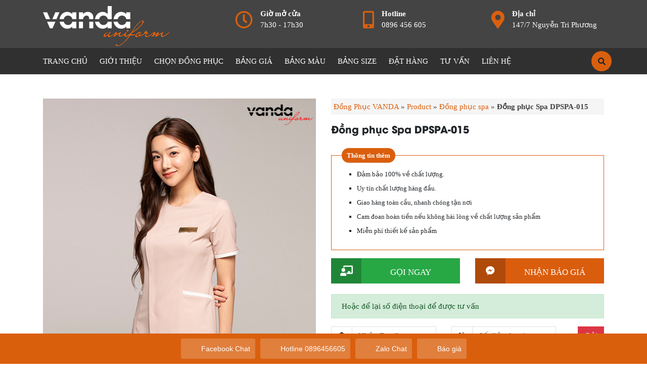

--- FILE ---
content_type: text/html; charset=UTF-8
request_url: https://dongphucvanda.com/san-pham/dong-phuc-spa-dpspa-015/
body_size: 31829
content:
<!DOCTYPE html>
<html lang="vi-VN">
<head>
  <meta charset="UTF-8">
  <meta http-equiv="X-UA-Compatible" content="IE=edge">
  <meta name="viewport" content="width=device-width, initial-scale=1">
	<meta name="web1s" content="bSrjIg6IJpgHnks4m3P0">

  <link rel="profile" href="https://gmpg.org/xfn/11">
  <!--[if lt IE 9]>
    <script src="https://oss.maxcdn.com/html5shiv/3.7.3/html5shiv.min.js"></script>
    <script src="https://oss.maxcdn.com/respond/1.4.2/respond.min.js"></script>
  <![endif]-->
  <script>(function(html){html.className = html.className.replace(/\bno-js\b/,'js')})(document.documentElement);</script>
<meta name='robots' content='index, follow, max-image-preview:large, max-snippet:-1, max-video-preview:-1' />
	<style>img:is([sizes="auto" i], [sizes^="auto," i]) { contain-intrinsic-size: 3000px 1500px }</style>
	
	<!-- This site is optimized with the Yoast SEO Premium plugin v21.5 (Yoast SEO v25.6) - https://yoast.com/wordpress/plugins/seo/ -->
	<title>Đồng phục Spa DPSPA-015 | Đồng Phục VANDA</title>
	<link rel="canonical" href="https://dongphucvanda.com/san-pham/dong-phuc-spa-dpspa-015/" />
	<meta property="og:locale" content="en_US" />
	<meta property="og:type" content="article" />
	<meta property="og:title" content="Đồng phục Spa DPSPA-015" />
	<meta property="og:url" content="https://dongphucvanda.com/san-pham/dong-phuc-spa-dpspa-015/" />
	<meta property="og:site_name" content="Đồng Phục VANDA UNIFORM" />
	<meta property="article:publisher" content="https://www.facebook.com/100063668809204/" />
	<meta property="og:image" content="https://dongphucvanda.com/wp-content/uploads/2022/08/VANDADPSPA-015.jpg" />
	<meta property="og:image:width" content="600" />
	<meta property="og:image:height" content="600" />
	<meta property="og:image:type" content="image/jpeg" />
	<meta name="twitter:card" content="summary_large_image" />
	<script type="application/ld+json" class="yoast-schema-graph">{"@context":"https://schema.org","@graph":[{"@type":"WebPage","@id":"https://dongphucvanda.com/san-pham/dong-phuc-spa-dpspa-015/","url":"https://dongphucvanda.com/san-pham/dong-phuc-spa-dpspa-015/","name":"Đồng phục Spa DPSPA-015 | Đồng Phục VANDA","isPartOf":{"@id":"https://dongphucvanda.com/#website"},"primaryImageOfPage":{"@id":"https://dongphucvanda.com/san-pham/dong-phuc-spa-dpspa-015/#primaryimage"},"image":{"@id":"https://dongphucvanda.com/san-pham/dong-phuc-spa-dpspa-015/#primaryimage"},"thumbnailUrl":"https://dongphucvanda.com/wp-content/uploads/2022/08/VANDADPSPA-015.jpg","datePublished":"2022-08-29T04:26:00+00:00","breadcrumb":{"@id":"https://dongphucvanda.com/san-pham/dong-phuc-spa-dpspa-015/#breadcrumb"},"inLanguage":"vi-VN","potentialAction":[{"@type":"ReadAction","target":["https://dongphucvanda.com/san-pham/dong-phuc-spa-dpspa-015/"]}]},{"@type":"ImageObject","inLanguage":"vi-VN","@id":"https://dongphucvanda.com/san-pham/dong-phuc-spa-dpspa-015/#primaryimage","url":"https://dongphucvanda.com/wp-content/uploads/2022/08/VANDADPSPA-015.jpg","contentUrl":"https://dongphucvanda.com/wp-content/uploads/2022/08/VANDADPSPA-015.jpg","width":600,"height":600,"caption":"VANDADPSPA-015"},{"@type":"BreadcrumbList","@id":"https://dongphucvanda.com/san-pham/dong-phuc-spa-dpspa-015/#breadcrumb","itemListElement":[{"@type":"ListItem","position":1,"name":"Đồng Phục VANDA","item":"https://dongphucvanda.com/"},{"@type":"ListItem","position":2,"name":"Product","item":"https://dongphucvanda.com/san-pham/"},{"@type":"ListItem","position":3,"name":"Đồng phục spa","item":"https://dongphucvanda.com/danh-muc/dong-phuc-spa/"},{"@type":"ListItem","position":4,"name":"Đồng phục Spa DPSPA-015"}]},{"@type":"WebSite","@id":"https://dongphucvanda.com/#website","url":"https://dongphucvanda.com/","name":"Đồng Phục VANDA UNIFORM","description":"May in Áo Đồng Phục Đà Nẵng Giá Rẻ","publisher":{"@id":"https://dongphucvanda.com/#organization"},"potentialAction":[{"@type":"SearchAction","target":{"@type":"EntryPoint","urlTemplate":"https://dongphucvanda.com/?s={search_term_string}"},"query-input":{"@type":"PropertyValueSpecification","valueRequired":true,"valueName":"search_term_string"}}],"inLanguage":"vi-VN"},{"@type":"Organization","@id":"https://dongphucvanda.com/#organization","name":"Đồng Phục Vanda uniform","url":"https://dongphucvanda.com/","logo":{"@type":"ImageObject","inLanguage":"vi-VN","@id":"https://dongphucvanda.com/#/schema/logo/image/","url":"https://dongphucvanda.com/wp-content/uploads/2020/02/logo.png","contentUrl":"https://dongphucvanda.com/wp-content/uploads/2020/02/logo.png","width":2796,"height":886,"caption":"Đồng Phục Vanda uniform"},"image":{"@id":"https://dongphucvanda.com/#/schema/logo/image/"},"sameAs":["https://www.facebook.com/100063668809204/"]}]}</script>
	<!-- / Yoast SEO Premium plugin. -->



<style id='wp-emoji-styles-inline-css' type='text/css'>

	img.wp-smiley, img.emoji {
		display: inline !important;
		border: none !important;
		box-shadow: none !important;
		height: 1em !important;
		width: 1em !important;
		margin: 0 0.07em !important;
		vertical-align: -0.1em !important;
		background: none !important;
		padding: 0 !important;
	}
</style>
<link rel='stylesheet' id='wp-block-library-css' href='https://dongphucvanda.com/wp-includes/css/dist/block-library/style.min.css?ver=6.8.3' type='text/css' media='all' />
<style id='classic-theme-styles-inline-css' type='text/css'>
/*! This file is auto-generated */
.wp-block-button__link{color:#fff;background-color:#32373c;border-radius:9999px;box-shadow:none;text-decoration:none;padding:calc(.667em + 2px) calc(1.333em + 2px);font-size:1.125em}.wp-block-file__button{background:#32373c;color:#fff;text-decoration:none}
</style>
<style id='global-styles-inline-css' type='text/css'>
:root{--wp--preset--aspect-ratio--square: 1;--wp--preset--aspect-ratio--4-3: 4/3;--wp--preset--aspect-ratio--3-4: 3/4;--wp--preset--aspect-ratio--3-2: 3/2;--wp--preset--aspect-ratio--2-3: 2/3;--wp--preset--aspect-ratio--16-9: 16/9;--wp--preset--aspect-ratio--9-16: 9/16;--wp--preset--color--black: #000000;--wp--preset--color--cyan-bluish-gray: #abb8c3;--wp--preset--color--white: #ffffff;--wp--preset--color--pale-pink: #f78da7;--wp--preset--color--vivid-red: #cf2e2e;--wp--preset--color--luminous-vivid-orange: #ff6900;--wp--preset--color--luminous-vivid-amber: #fcb900;--wp--preset--color--light-green-cyan: #7bdcb5;--wp--preset--color--vivid-green-cyan: #00d084;--wp--preset--color--pale-cyan-blue: #8ed1fc;--wp--preset--color--vivid-cyan-blue: #0693e3;--wp--preset--color--vivid-purple: #9b51e0;--wp--preset--gradient--vivid-cyan-blue-to-vivid-purple: linear-gradient(135deg,rgba(6,147,227,1) 0%,rgb(155,81,224) 100%);--wp--preset--gradient--light-green-cyan-to-vivid-green-cyan: linear-gradient(135deg,rgb(122,220,180) 0%,rgb(0,208,130) 100%);--wp--preset--gradient--luminous-vivid-amber-to-luminous-vivid-orange: linear-gradient(135deg,rgba(252,185,0,1) 0%,rgba(255,105,0,1) 100%);--wp--preset--gradient--luminous-vivid-orange-to-vivid-red: linear-gradient(135deg,rgba(255,105,0,1) 0%,rgb(207,46,46) 100%);--wp--preset--gradient--very-light-gray-to-cyan-bluish-gray: linear-gradient(135deg,rgb(238,238,238) 0%,rgb(169,184,195) 100%);--wp--preset--gradient--cool-to-warm-spectrum: linear-gradient(135deg,rgb(74,234,220) 0%,rgb(151,120,209) 20%,rgb(207,42,186) 40%,rgb(238,44,130) 60%,rgb(251,105,98) 80%,rgb(254,248,76) 100%);--wp--preset--gradient--blush-light-purple: linear-gradient(135deg,rgb(255,206,236) 0%,rgb(152,150,240) 100%);--wp--preset--gradient--blush-bordeaux: linear-gradient(135deg,rgb(254,205,165) 0%,rgb(254,45,45) 50%,rgb(107,0,62) 100%);--wp--preset--gradient--luminous-dusk: linear-gradient(135deg,rgb(255,203,112) 0%,rgb(199,81,192) 50%,rgb(65,88,208) 100%);--wp--preset--gradient--pale-ocean: linear-gradient(135deg,rgb(255,245,203) 0%,rgb(182,227,212) 50%,rgb(51,167,181) 100%);--wp--preset--gradient--electric-grass: linear-gradient(135deg,rgb(202,248,128) 0%,rgb(113,206,126) 100%);--wp--preset--gradient--midnight: linear-gradient(135deg,rgb(2,3,129) 0%,rgb(40,116,252) 100%);--wp--preset--font-size--small: 13px;--wp--preset--font-size--medium: 20px;--wp--preset--font-size--large: 36px;--wp--preset--font-size--x-large: 42px;--wp--preset--spacing--20: 0.44rem;--wp--preset--spacing--30: 0.67rem;--wp--preset--spacing--40: 1rem;--wp--preset--spacing--50: 1.5rem;--wp--preset--spacing--60: 2.25rem;--wp--preset--spacing--70: 3.38rem;--wp--preset--spacing--80: 5.06rem;--wp--preset--shadow--natural: 6px 6px 9px rgba(0, 0, 0, 0.2);--wp--preset--shadow--deep: 12px 12px 50px rgba(0, 0, 0, 0.4);--wp--preset--shadow--sharp: 6px 6px 0px rgba(0, 0, 0, 0.2);--wp--preset--shadow--outlined: 6px 6px 0px -3px rgba(255, 255, 255, 1), 6px 6px rgba(0, 0, 0, 1);--wp--preset--shadow--crisp: 6px 6px 0px rgba(0, 0, 0, 1);}:where(.is-layout-flex){gap: 0.5em;}:where(.is-layout-grid){gap: 0.5em;}body .is-layout-flex{display: flex;}.is-layout-flex{flex-wrap: wrap;align-items: center;}.is-layout-flex > :is(*, div){margin: 0;}body .is-layout-grid{display: grid;}.is-layout-grid > :is(*, div){margin: 0;}:where(.wp-block-columns.is-layout-flex){gap: 2em;}:where(.wp-block-columns.is-layout-grid){gap: 2em;}:where(.wp-block-post-template.is-layout-flex){gap: 1.25em;}:where(.wp-block-post-template.is-layout-grid){gap: 1.25em;}.has-black-color{color: var(--wp--preset--color--black) !important;}.has-cyan-bluish-gray-color{color: var(--wp--preset--color--cyan-bluish-gray) !important;}.has-white-color{color: var(--wp--preset--color--white) !important;}.has-pale-pink-color{color: var(--wp--preset--color--pale-pink) !important;}.has-vivid-red-color{color: var(--wp--preset--color--vivid-red) !important;}.has-luminous-vivid-orange-color{color: var(--wp--preset--color--luminous-vivid-orange) !important;}.has-luminous-vivid-amber-color{color: var(--wp--preset--color--luminous-vivid-amber) !important;}.has-light-green-cyan-color{color: var(--wp--preset--color--light-green-cyan) !important;}.has-vivid-green-cyan-color{color: var(--wp--preset--color--vivid-green-cyan) !important;}.has-pale-cyan-blue-color{color: var(--wp--preset--color--pale-cyan-blue) !important;}.has-vivid-cyan-blue-color{color: var(--wp--preset--color--vivid-cyan-blue) !important;}.has-vivid-purple-color{color: var(--wp--preset--color--vivid-purple) !important;}.has-black-background-color{background-color: var(--wp--preset--color--black) !important;}.has-cyan-bluish-gray-background-color{background-color: var(--wp--preset--color--cyan-bluish-gray) !important;}.has-white-background-color{background-color: var(--wp--preset--color--white) !important;}.has-pale-pink-background-color{background-color: var(--wp--preset--color--pale-pink) !important;}.has-vivid-red-background-color{background-color: var(--wp--preset--color--vivid-red) !important;}.has-luminous-vivid-orange-background-color{background-color: var(--wp--preset--color--luminous-vivid-orange) !important;}.has-luminous-vivid-amber-background-color{background-color: var(--wp--preset--color--luminous-vivid-amber) !important;}.has-light-green-cyan-background-color{background-color: var(--wp--preset--color--light-green-cyan) !important;}.has-vivid-green-cyan-background-color{background-color: var(--wp--preset--color--vivid-green-cyan) !important;}.has-pale-cyan-blue-background-color{background-color: var(--wp--preset--color--pale-cyan-blue) !important;}.has-vivid-cyan-blue-background-color{background-color: var(--wp--preset--color--vivid-cyan-blue) !important;}.has-vivid-purple-background-color{background-color: var(--wp--preset--color--vivid-purple) !important;}.has-black-border-color{border-color: var(--wp--preset--color--black) !important;}.has-cyan-bluish-gray-border-color{border-color: var(--wp--preset--color--cyan-bluish-gray) !important;}.has-white-border-color{border-color: var(--wp--preset--color--white) !important;}.has-pale-pink-border-color{border-color: var(--wp--preset--color--pale-pink) !important;}.has-vivid-red-border-color{border-color: var(--wp--preset--color--vivid-red) !important;}.has-luminous-vivid-orange-border-color{border-color: var(--wp--preset--color--luminous-vivid-orange) !important;}.has-luminous-vivid-amber-border-color{border-color: var(--wp--preset--color--luminous-vivid-amber) !important;}.has-light-green-cyan-border-color{border-color: var(--wp--preset--color--light-green-cyan) !important;}.has-vivid-green-cyan-border-color{border-color: var(--wp--preset--color--vivid-green-cyan) !important;}.has-pale-cyan-blue-border-color{border-color: var(--wp--preset--color--pale-cyan-blue) !important;}.has-vivid-cyan-blue-border-color{border-color: var(--wp--preset--color--vivid-cyan-blue) !important;}.has-vivid-purple-border-color{border-color: var(--wp--preset--color--vivid-purple) !important;}.has-vivid-cyan-blue-to-vivid-purple-gradient-background{background: var(--wp--preset--gradient--vivid-cyan-blue-to-vivid-purple) !important;}.has-light-green-cyan-to-vivid-green-cyan-gradient-background{background: var(--wp--preset--gradient--light-green-cyan-to-vivid-green-cyan) !important;}.has-luminous-vivid-amber-to-luminous-vivid-orange-gradient-background{background: var(--wp--preset--gradient--luminous-vivid-amber-to-luminous-vivid-orange) !important;}.has-luminous-vivid-orange-to-vivid-red-gradient-background{background: var(--wp--preset--gradient--luminous-vivid-orange-to-vivid-red) !important;}.has-very-light-gray-to-cyan-bluish-gray-gradient-background{background: var(--wp--preset--gradient--very-light-gray-to-cyan-bluish-gray) !important;}.has-cool-to-warm-spectrum-gradient-background{background: var(--wp--preset--gradient--cool-to-warm-spectrum) !important;}.has-blush-light-purple-gradient-background{background: var(--wp--preset--gradient--blush-light-purple) !important;}.has-blush-bordeaux-gradient-background{background: var(--wp--preset--gradient--blush-bordeaux) !important;}.has-luminous-dusk-gradient-background{background: var(--wp--preset--gradient--luminous-dusk) !important;}.has-pale-ocean-gradient-background{background: var(--wp--preset--gradient--pale-ocean) !important;}.has-electric-grass-gradient-background{background: var(--wp--preset--gradient--electric-grass) !important;}.has-midnight-gradient-background{background: var(--wp--preset--gradient--midnight) !important;}.has-small-font-size{font-size: var(--wp--preset--font-size--small) !important;}.has-medium-font-size{font-size: var(--wp--preset--font-size--medium) !important;}.has-large-font-size{font-size: var(--wp--preset--font-size--large) !important;}.has-x-large-font-size{font-size: var(--wp--preset--font-size--x-large) !important;}
:where(.wp-block-post-template.is-layout-flex){gap: 1.25em;}:where(.wp-block-post-template.is-layout-grid){gap: 1.25em;}
:where(.wp-block-columns.is-layout-flex){gap: 2em;}:where(.wp-block-columns.is-layout-grid){gap: 2em;}
:root :where(.wp-block-pullquote){font-size: 1.5em;line-height: 1.6;}
</style>
<link rel='stylesheet' id='kk-star-ratings-css' href='https://dongphucvanda.com/wp-content/plugins/kk-star-ratings/src/core/public/css/kk-star-ratings.min.css?ver=5.4.10.2' type='text/css' media='all' />
<link data-minify="1" rel='stylesheet' id='taxonomy-image-plugin-public-css' href='https://dongphucvanda.com/wp-content/cache/min/1/wp-content/plugins/taxonomy-images/css/style.css?ver=1759303291' type='text/css' media='screen' />
<link data-minify="1" rel='stylesheet' id='solid-css' href='https://dongphucvanda.com/wp-content/cache/min/1/wp-content/themes/vanda/libs/font-awesome/css/solid.css?ver=1759303291' type='text/css' media='all' />
<link data-minify="1" rel='stylesheet' id='regular-css' href='https://dongphucvanda.com/wp-content/cache/min/1/wp-content/themes/vanda/libs/font-awesome/css/regular.css?ver=1759303291' type='text/css' media='all' />
<link data-minify="1" rel='stylesheet' id='brands-css' href='https://dongphucvanda.com/wp-content/cache/min/1/wp-content/themes/vanda/libs/font-awesome/css/brands.css?ver=1759303291' type='text/css' media='all' />
<link data-minify="1" rel='stylesheet' id='font-awesome-css' href='https://dongphucvanda.com/wp-content/cache/min/1/wp-content/themes/vanda/libs/font-awesome/css/fontawesome.css?ver=1759303291' type='text/css' media='all' />
<link data-minify="1" rel='stylesheet' id='animate-css' href='https://dongphucvanda.com/wp-content/cache/min/1/wp-content/themes/vanda/libs/owlcarousel/animate.css?ver=1759303291' type='text/css' media='all' />
<link rel='stylesheet' id='bootstrap-css-css' href='https://dongphucvanda.com/wp-content/themes/vanda/libs/bootstrap/css/bootstrap.min.css?ver=6.8.3' type='text/css' media='all' />
<link rel='stylesheet' id='owl-carousel-css-css' href='https://dongphucvanda.com/wp-content/themes/vanda/libs/owlcarousel/owl.carousel.min.css?ver=6.8.3' type='text/css' media='all' />
<link rel='stylesheet' id='owl-carousel-theme-css-css' href='https://dongphucvanda.com/wp-content/themes/vanda/libs/owlcarousel/owl.theme.default.min.css?ver=6.8.3' type='text/css' media='all' />
<link rel='stylesheet' id='fancybox-style-css' href='https://dongphucvanda.com/wp-content/themes/vanda/libs/fancybox/jquery.fancybox.min.css?ver=6.8.3' type='text/css' media='all' />
<link data-minify="1" rel='stylesheet' id='expandable-style-css' href='https://dongphucvanda.com/wp-content/cache/min/1/wp-content/themes/vanda/libs/expandable/jquery.expandable.css?ver=1759303291' type='text/css' media='all' />
<link data-minify="1" rel='stylesheet' id='editor-style-css' href='https://dongphucvanda.com/wp-content/cache/min/1/wp-content/themes/vanda/assets/css/editor-style.css?ver=1759303291' type='text/css' media='all' />
<link data-minify="1" rel='stylesheet' id='kenit-style-css' href='https://dongphucvanda.com/wp-content/cache/min/1/wp-content/themes/vanda/style.css?ver=1759303291' type='text/css' media='all' />
<link data-minify="1" rel='stylesheet' id='rtrs-app-css' href='https://dongphucvanda.com/wp-content/cache/min/1/wp-content/plugins/review-schema/assets/css/app.min.css?ver=1759303291' type='text/css' media='all' />
<link data-minify="1" rel='stylesheet' id='rtrs-sc-css' href='https://dongphucvanda.com/wp-content/cache/min/1/wp-content/uploads/review-schema/sc.css?ver=1759303291' type='text/css' media='all' />
<script type="text/javascript" src="https://dongphucvanda.com/wp-content/themes/vanda/assets/js/jquery1.12.4.min.js?ver=6.8.3" id="jquery-js"></script>
<link rel="https://api.w.org/" href="https://dongphucvanda.com/wp-json/" /><link rel="EditURI" type="application/rsd+xml" title="RSD" href="https://dongphucvanda.com/xmlrpc.php?rsd" />

<link rel='shortlink' href='https://dongphucvanda.com/?p=9504' />
<link rel="alternate" title="oEmbed (JSON)" type="application/json+oembed" href="https://dongphucvanda.com/wp-json/oembed/1.0/embed?url=https%3A%2F%2Fdongphucvanda.com%2Fsan-pham%2Fdong-phuc-spa-dpspa-015%2F" />
<link rel="alternate" title="oEmbed (XML)" type="text/xml+oembed" href="https://dongphucvanda.com/wp-json/oembed/1.0/embed?url=https%3A%2F%2Fdongphucvanda.com%2Fsan-pham%2Fdong-phuc-spa-dpspa-015%2F&#038;format=xml" />

<!-- This Google structured data (Rich Snippet) auto generated by RadiusTheme Review Schema plugin version 2.2.5 -->

<link rel="icon" href="https://dongphucvanda.com/wp-content/uploads/2020/03/cropped-favicon-dongphucvanda-32x32.png" sizes="32x32" />
<link rel="icon" href="https://dongphucvanda.com/wp-content/uploads/2020/03/cropped-favicon-dongphucvanda-192x192.png" sizes="192x192" />
<link rel="apple-touch-icon" href="https://dongphucvanda.com/wp-content/uploads/2020/03/cropped-favicon-dongphucvanda-180x180.png" />
<meta name="msapplication-TileImage" content="https://dongphucvanda.com/wp-content/uploads/2020/03/cropped-favicon-dongphucvanda-270x270.png" />
<noscript><style id="rocket-lazyload-nojs-css">.rll-youtube-player, [data-lazy-src]{display:none !important;}</style></noscript>	<!-- Google tag (gtag.js) -->
<script async src="https://www.googletagmanager.com/gtag/js?id=G-PCEM8ZBJMB"></script>
<script>
  window.dataLayer = window.dataLayer || [];
  function gtag(){dataLayer.push(arguments);}
  gtag('js', new Date());

  gtag('config', 'G-PCEM8ZBJMB');
</script>
	<!-- Google Tag Manager -->
<script>(function(w,d,s,l,i){w[l]=w[l]||[];w[l].push({'gtm.start':
new Date().getTime(),event:'gtm.js'});var f=d.getElementsByTagName(s)[0],
j=d.createElement(s),dl=l!='dataLayer'?'&l='+l:'';j.async=true;j.src=
'https://www.googletagmanager.com/gtm.js?id='+i+dl;f.parentNode.insertBefore(j,f);
})(window,document,'script','dataLayer','GTM-P9WSMBC');</script>
<!-- End Google Tag Manager -->

<meta name="generator" content="WP Rocket 3.19.2.1" data-wpr-features="wpr_minify_js wpr_lazyload_images wpr_minify_css wpr_preload_links wpr_desktop" /></head>
<body data-rsssl=1 class="wp-singular product-template-default single single-product postid-9504 wp-theme-vanda">
<header data-rocket-location-hash="9496dc44cbda5cdebb84f02bfc4ab41b" class="header">
  <div data-rocket-location-hash="ff84d2355a8529d005d49adb06c299e0" class="header-wrap text-white relative pt-2">
    <div data-rocket-location-hash="d854660cc15105163f281fde18212dda" class="container relative">
            <div data-rocket-location-hash="ca722c0fa35488ed8b185d1aa84c8a90" class="row">
                <div class="logo d-block text-center text-sm-left mt-1 mb-1 col-md-4">
            <a href="https://dongphucvanda.com" title="Đồng Phục VANDA UNIFORM">
                <img src="https://dongphucvanda.com/wp-content/uploads/2022/03/logo-dongphucvanda.png" alt="Đồng Phục VANDA UNIFORM" class="img-fluid" width="250">
                <span class="d-none">Đồng Phục VANDA UNIFORM</span>
            </a>
        </div>
        <div class="col-md-8 text-white d-none d-sm-block">
          <div data-rocket-location-hash="bdbd5dde0cef9bd4e68f2597c9c5e63f" class="row">
              <div class="col-md-4 col-6">
                <div class="item mt-2">
                  <i class="far fa-clock"></i>
                  <strong>Giờ mở cửa</strong>
                  <span class="hidden-xs">7h30 - 17h30</span>
                </div>
              </div>
              <div class="col-md-4 col-6">
                <div class="item mt-2">
                  <i class="fas fa-mobile-alt"></i>
                  <strong>Hotline</strong>
                  <span class="hidden-xs">0896 456 605</span>
                </div>
              </div>
              <div class="col-md-4 col-6">
                <div class="item mt-2">
                  <i class="fas fa-map-marker-alt"></i>
                  <strong>Địa chỉ</strong>
                  <span class="hidden-xs">147/7 Nguyễn Tri Phương</span>
                </div>
              </div>
            </div>
        </div>
      </div>
      <div class="search-fixed">
        <a class="search-btn mobile-btn position-right mr-2 mr-sm-0">
          <i class="fas fa-search"></i>
        </a>
        <div class="search-wrap search-mt-wrap">
          
<form role="search" method="get" class="search-form" action="https://dongphucvanda.com/">
	<div class="align-items-center">
		<div class="input-group">
			<input type="search" class="form-control" placeholder="Gõ thông tin tìm kiếm" value="" name="s" />
			<div class="input-group-prepend">
				<button class="btn buttom-search" type="submit"><i class="fa fa-search"></i></button>
			</div>
		</div>
	</div>
</form>        </div>
      </div>
    </div>
  </div>
  <!-- Global site tag (gtag.js) - Google Analytics -->
  <script async src="https://www.googletagmanager.com/gtag/js?id=UA-159546614-1"></script>
  <script>
    window.dataLayer = window.dataLayer || [];
    function gtag(){dataLayer.push(arguments);}
    gtag('js', new Date());

    gtag('config', 'UA-159546614-1');
  </script>
  <script type="application/ld+json">
        {
            "@context": "http://schema.org",
            "@type": "LocalBusiness",
            "@id": "https://dongphucvanda.com/",
            "url": "https://dongphucvanda.com/",
            "logo": "https://dongphucvanda.com/wp-content/uploads/2020/02/logo.png",
            "image": "https://dongphucvanda.com/wp-content/uploads/2020/02/logo.png",
            "priceRange": "5$-20$",
            "hasMap": "https://www.google.com/maps/place/%C4%90%E1%BB%93ng+Ph%E1%BB%A5c+%C4%90%C3%A0+N%E1%BA%B5ng+-+%C4%90%E1%BB%93ng+ph%E1%BB%A5c+Vanda/@16.0598113,108.2121497,17z/data=!3m1!4b1!4m5!3m4!1s0x314219edede354eb:0x3128e928286e406c!8m2!3d16.0598113!4d108.2143384",
            "email": "mailto:dongphucvanda@gmail.com",
            "founder": "Tran Van Day",
            "address": {
                "@type": "PostalAddress",
                "addressLocality": "Hải Châu",
                "addressCountry": "VIỆT NAM",
                "addressRegion": "Đà Nẵng",
                "postalCode": "5500000",
                "streetAddress": "179/34 Nguyễn Văn Linh - Phường Nam Dương - Quận Hải Châu - TP Đà Nẵng, 550000"
            },
            "description": "Công ty may đồng phục Vanda Đà Nẵng chuyên cung cấp, in ấn đồng phục lớp, đồng phục công ty, đồng phục công sở, đồng phục bếp nhà hàng, đồng phục quán cafe, đồng phục shop...",
            "name": "Đồng Phục Vanda",
            "telephone": "0896 456 605",
            "openingHoursSpecification": [{
                    "@type": "OpeningHoursSpecification",
                    "dayOfWeek": [
                        "Monday",
                        "Tuesday",
                        "Wednesday",
                        "Thursday",
                        "Friday",
                        "Saturday"
                    ],
                    "opens": "08:00",
                    "closes": "22:00"
                },
                {
                    "@type": "OpeningHoursSpecification",
                    "dayOfWeek": [
                        "Sunday"
                    ],
                    "opens": "Closed",
                    "closes": "Closed"
                }
            ],
            "geo": {
                "@type": "GeoCoordinates",
                "latitude": "16.059811",
                "longitude": "108.214338"
            },
            "potentialAction": {
                "@type": "ReserveAction",
                "target": {
                    "@type": "EntryPoint",
                    "urlTemplate": "https://dongphucvanda.com/lien-he-dong-phuc-vanda/",
                    "inLanguage": "vn",
                    "actionPlatform": [
                        "http://schema.org/DesktopWebPlatform",
                        "http://schema.org/IOSPlatform",
                        "http://schema.org/AndroidPlatform"
                    ]
                },
                "result": {
                    "@type": "Reservation",
                    "name": "Liên hệ"
                }
            },

            "sameAs": ["https://www.facebook.com/100063668809204/",
            "https://www.youtube.com/channel/UC81tYN4tj3zTN7kFsI9c32Q",
            "https://www.flickr.com/people/dongphucvanda/",
            "https://www.behance.net/dongphucvanda",
            "https://twitter.com/dongphucvanda",
			"https://dong-phuc-vanda.business.site/",
            "https://dongphucvanda.tumblr.com/",
            "https://www.pinterest.com/dongphucvanda/",
            "https://www.linkedin.com/in/dongphucvanda/"
            ]
        }
    </script>
    <script type="application/ld+json">
        {
            "@context": "http://schema.org",
            "@type": "Person",
            "name": "Tran Van Day",
            "email": "dongphucvanda@gmail.com",
            "jobTitle": "CEO",
            "gender": "male",
            "birthDate": "1993.09.05",
            "telephone": "0896 456 605",
            "image": "https://dongphucvanda.com/wp-content/uploads/2020/05/tran-van-day-ceo-dong-phuc-vanda.jpg",
            "worksFor": "Đồng Phục Vanda",
            "url": "https://dongphucvanda.com/",
            "sameAs": [
                "https://www.facebook.com/100082064987891/",
				"https://www.youtube.com/@tranvanayofficial593"
            ],
            "AlumniOf": ["THPT Phạm Phú Thứ",
                "Trường Cao đẳng Công nghệ thông tin hữu nghị Việt - Hàn"
            ],
            "address": {
                "@type": "PostalAddress",
                "addressLocality": "Quảng Nam",
                "addressRegion": "vietnam"
            }
        }
    </script>
    <!-- Google Tag Manager -->
    <script>(function(w,d,s,l,i){w[l]=w[l]||[];w[l].push({'gtm.start':
    new Date().getTime(),event:'gtm.js'});var f=d.getElementsByTagName(s)[0],
    j=d.createElement(s),dl=l!='dataLayer'?'&l='+l:'';j.async=true;j.src=
    'https://www.googletagmanager.com/gtm.js?id='+i+dl;f.parentNode.insertBefore(j,f);
    })(window,document,'script','dataLayer','GTM-5S4CJHT');</script>
    <!-- End Google Tag Manager -->
    <!-- Meta Pixel Code -->
    <script>
      !function(f,b,e,v,n,t,s)
      {if(f.fbq)return;n=f.fbq=function(){n.callMethod?
      n.callMethod.apply(n,arguments):n.queue.push(arguments)};
      if(!f._fbq)f._fbq=n;n.push=n;n.loaded=!0;n.version='2.0';
      n.queue=[];t=b.createElement(e);t.async=!0;
      t.src=v;s=b.getElementsByTagName(e)[0];
      s.parentNode.insertBefore(t,s)}(window, document,'script',
      'https://connect.facebook.net/en_US/fbevents.js');
      fbq('init', '1874209039448903');
      fbq('track', 'PageView');
    </script>
    <noscript><img height="1" width="1" style="display:none"
      src="https://www.facebook.com/tr?id=1874209039448903&ev=PageView&noscript=1"
    /></noscript>
    <!-- End Meta Pixel Code -->
</header>
<nav class="menu-primary relative clearfix"><ul id="menu-menu" class=" container"><li id="menu-item-5170" class="menu-item menu-item-type-custom menu-item-object-custom menu-item-home menu-item-5170"><a href="https://dongphucvanda.com/">Trang chủ</a></li>
<li id="menu-item-6537" class="menu-item menu-item-type-post_type menu-item-object-page menu-item-6537"><a href="https://dongphucvanda.com/gioi-thieu-ve-dong-phuc-vanda/">GIỚI THIỆU</a></li>
<li id="menu-item-5450" class="menu-item menu-item-type-custom menu-item-object-custom menu-item-has-children menu-item-5450"><a href="#">CHỌN ĐỒNG PHỤC</a>
<ul class="sub-menu">
	<li id="menu-item-9977" class="menu-item menu-item-type-taxonomy menu-item-object-product_cat menu-item-9977"><a href="https://dongphucvanda.com/danh-muc/dong-phuc-the-thao/">Bóng Đá &#8211; Game &#8211; Cycling</a></li>
	<li id="menu-item-9125" class="menu-item menu-item-type-taxonomy menu-item-object-product_cat menu-item-9125"><a href="https://dongphucvanda.com/danh-muc/dong-phuc-bao-ho-lao-dong/">Bảo hộ lao động</a></li>
	<li id="menu-item-5493" class="menu-item menu-item-type-taxonomy menu-item-object-product_cat menu-item-5493"><a href="https://dongphucvanda.com/danh-muc/dong-phuc-team-building-ao-nhom/">Teambuilding</a></li>
	<li id="menu-item-9126" class="menu-item menu-item-type-taxonomy menu-item-object-product_cat menu-item-9126"><a href="https://dongphucvanda.com/danh-muc/dong-phuc-buong-phong/">Buồng phòng</a></li>
	<li id="menu-item-5440" class="menu-item menu-item-type-taxonomy menu-item-object-product_cat menu-item-5440"><a href="https://dongphucvanda.com/danh-muc/dong-phuc-ao-thun-cong-ty-shop-cafe/">Đồng phục áo thun</a></li>
	<li id="menu-item-9128" class="menu-item menu-item-type-taxonomy menu-item-object-product_cat menu-item-9128"><a href="https://dongphucvanda.com/danh-muc/dong-phuc-mam-non/">Đồng phục mầm non</a></li>
	<li id="menu-item-9127" class="menu-item menu-item-type-taxonomy menu-item-object-product_cat menu-item-9127"><a href="https://dongphucvanda.com/danh-muc/dong-phuc-ghi-le/">Đồng phục ghi lê</a></li>
	<li id="menu-item-5442" class="menu-item menu-item-type-taxonomy menu-item-object-product_cat menu-item-5442"><a href="https://dongphucvanda.com/danh-muc/xuong-may-in-dong-phuc-ao-lop/">Đồng phục Áo lớp</a></li>
	<li id="menu-item-5444" class="menu-item menu-item-type-taxonomy menu-item-object-product_cat menu-item-5444"><a href="https://dongphucvanda.com/danh-muc/dong-phuc-somi-cong-so/">Đồng Phục Sơmi</a></li>
	<li id="menu-item-9129" class="menu-item menu-item-type-taxonomy menu-item-object-product_cat current-product-ancestor current-menu-parent current-product-parent menu-item-9129"><a href="https://dongphucvanda.com/danh-muc/dong-phuc-spa/">Đồng phục spa</a></li>
	<li id="menu-item-5441" class="menu-item menu-item-type-taxonomy menu-item-object-product_cat menu-item-5441"><a href="https://dongphucvanda.com/danh-muc/dong-phuc-bep-da-nang/">Đồng Phục Bếp</a></li>
	<li id="menu-item-5443" class="menu-item menu-item-type-taxonomy menu-item-object-product_cat menu-item-5443"><a href="https://dongphucvanda.com/danh-muc/mu-dong-phuc-dep-da-nang/">Đồng Phục mũ</a></li>
</ul>
</li>
<li id="menu-item-5451" class="menu-item menu-item-type-post_type menu-item-object-page menu-item-5451"><a href="https://dongphucvanda.com/bang-gia-may-ao-dong-phuc-da-nang/">BẢNG GIÁ</a></li>
<li id="menu-item-5452" class="menu-item menu-item-type-post_type menu-item-object-page menu-item-5452"><a href="https://dongphucvanda.com/bang-mau-ao-dong-phuc-tai-da-nang/">BẢNG MÀU</a></li>
<li id="menu-item-5453" class="menu-item menu-item-type-post_type menu-item-object-page menu-item-5453"><a href="https://dongphucvanda.com/bang-size-ao-dong-phuc-tai-da-nang/">BẢNG SIZE</a></li>
<li id="menu-item-5454" class="menu-item menu-item-type-post_type menu-item-object-page menu-item-5454"><a href="https://dongphucvanda.com/huong-dan-dat-hang/">ĐẶT HÀNG</a></li>
<li id="menu-item-10074" class="menu-item menu-item-type-taxonomy menu-item-object-category menu-item-10074"><a href="https://dongphucvanda.com/kien-thuc-tu-van/">Tư vấn</a></li>
<li id="menu-item-5171" class="menu-item menu-item-type-post_type menu-item-object-page menu-item-5171"><a href="https://dongphucvanda.com/lien-he-dong-phuc-vanda/">LIÊN HỆ</a></li>
</ul></nav><section data-rocket-location-hash="b49eec35eab3aa627260e41e20f91e82" class="single-product-wrap pt-2 pt-md-5">
	<div data-rocket-location-hash="0841f15ebf099eeaba6f2c7f735d0671" class="container">
		<div data-rocket-location-hash="6befeb447f21776780aba789e248bfd4" class="row">
			<div class="col-12 col-sm-8 col-md-6">
				<div class="featured"><img width="600" height="600" src="data:image/svg+xml,%3Csvg%20xmlns='http://www.w3.org/2000/svg'%20viewBox='0%200%20600%20600'%3E%3C/svg%3E" class="img-fluid wp-post-image" alt="VANDADPSPA-015" decoding="async" fetchpriority="high" data-lazy-srcset="https://dongphucvanda.com/wp-content/uploads/2022/08/VANDADPSPA-015.jpg 600w, https://dongphucvanda.com/wp-content/uploads/2022/08/VANDADPSPA-015-150x150.jpg 150w" data-lazy-sizes="(max-width: 600px) 100vw, 600px" data-lazy-src="https://dongphucvanda.com/wp-content/uploads/2022/08/VANDADPSPA-015.jpg" /><noscript><img width="600" height="600" src="https://dongphucvanda.com/wp-content/uploads/2022/08/VANDADPSPA-015.jpg" class="img-fluid wp-post-image" alt="VANDADPSPA-015" decoding="async" fetchpriority="high" srcset="https://dongphucvanda.com/wp-content/uploads/2022/08/VANDADPSPA-015.jpg 600w, https://dongphucvanda.com/wp-content/uploads/2022/08/VANDADPSPA-015-150x150.jpg 150w" sizes="(max-width: 600px) 100vw, 600px" /></noscript></div>			</div>
			<div class="col-12 col-sm-8 col-md-6">
				<div id="breadcrumbs" class="breadcrumbs"><span><span><a href="https://dongphucvanda.com/">Đồng Phục VANDA</a></span> » <span><a href="https://dongphucvanda.com/san-pham/">Product</a></span> » <span><a href="https://dongphucvanda.com/danh-muc/dong-phuc-spa/">Đồng phục spa</a></span> » <span class="breadcrumb_last" aria-current="page"><strong>Đồng phục Spa DPSPA-015</strong></span></span></div>				<h1 class="mt-3 mb-3">Đồng phục Spa DPSPA-015</h1>				<div class="gift mb-3">
											<strong>Thông tin thêm</strong>
									<div class="textwidget"><ul>
<li>Đảm bảo 100% về chất lượng.</li>
<li>Uy tín chất lượng hàng đầu.</li>
<li>Giao hàng toàn cầu, nhanh chóng tận nơi</li>
<li>Cam đoan hoàn tiền nếu không hài lòng về chất lượng sản phẩm</li>
<li>Miễn phí thiết kế sản phẩm</li>
</ul>
</div>
											</div>
				<div class="product-btn">
				    <div class="row">
				        <div class="col-12 col-sm-6 col-md-6">
				            <a href="tel:0987 251 501" class="hotline">
				                <i class="fas fa-chalkboard-teacher"></i>
				                <span>Gọi ngay</span>
				            </a>
				        </div>
				        <div class="col-12 col-sm-6 col-md-6">
				            <a data-toggle="modal" href="#modal-order" class="facebook">
				                <i class="fab fa-facebook-messenger"></i>
				                <span>Nhận báo giá</span>
				            </a>
				        </div>
				    </div>
				</div>
				<div class="alert alert-success mt-3 mb-3 rounded-0">Hoặc để lại số điện thoại để được tư vấn</div>
				
<div class="wpcf7 no-js" id="wpcf7-f5461-o1" lang="vi" dir="ltr" data-wpcf7-id="5461">
<div class="screen-reader-response"><p role="status" aria-live="polite" aria-atomic="true"></p> <ul></ul></div>
<form action="/san-pham/dong-phuc-spa-dpspa-015/#wpcf7-f5461-o1" method="post" class="wpcf7-form init" aria-label="Contact form" novalidate="novalidate" data-status="init">
<div style="display: none;">
<input type="hidden" name="_wpcf7" value="5461" />
<input type="hidden" name="_wpcf7_version" value="6.0.4" />
<input type="hidden" name="_wpcf7_locale" value="vi" />
<input type="hidden" name="_wpcf7_unit_tag" value="wpcf7-f5461-o1" />
<input type="hidden" name="_wpcf7_container_post" value="0" />
<input type="hidden" name="_wpcf7_posted_data_hash" value="" />
</div>
<div class="row contact-form">
<div class="col-12 col-lg-5">
<div class="input-group">
 <span class="input-group-text"><i class="fa fa-envelope-open"></i></span>
  <input size="40" maxlength="400" class="wpcf7-form-control wpcf7-email wpcf7-text wpcf7-validates-as-email form-control" aria-invalid="false" placeholder="Nhập Email" value="" type="email" name="email" /> 
</div> 
</div>
<div class="col-12 col-lg-5">
<div class="input-group">
 <span class="input-group-text"><i class="fas fa-phone-volume"></i></span>
  <input size="40" maxlength="400" class="wpcf7-form-control wpcf7-text wpcf7-validates-as-required form-control" aria-required="true" aria-invalid="false" placeholder="Số điện thoại" value="" type="text" name="text" /> 
</div> 
</div>
<div class="col-12 col-lg-2">
<input class="wpcf7-form-control wpcf7-submit has-spinner btn btn-danger float-right rounded-0" type="submit" value="Gửi" />
</div>
</div><div class="wpcf7-response-output" aria-hidden="true"></div>
</form>
</div>
			</div>
		</div>
		<div class="row">
			<div class="col-12 col-sm-8 col-md-9 order-md-last">
				<main class="single-wrap mt-2 mt-md-4" role="main">
					<div class="entry-content">
						<p><img decoding="async" class="aligncenter size-full wp-image-9506" src="data:image/svg+xml,%3Csvg%20xmlns='http://www.w3.org/2000/svg'%20viewBox='0%200%20600%20600'%3E%3C/svg%3E" alt="VANDADPSPA-015" width="600" height="600" data-lazy-srcset="https://dongphucvanda.com/wp-content/uploads/2022/08/VANDADPSPA-015.jpg 600w, https://dongphucvanda.com/wp-content/uploads/2022/08/VANDADPSPA-015-150x150.jpg 150w" data-lazy-sizes="(max-width: 600px) 100vw, 600px" data-lazy-src="https://dongphucvanda.com/wp-content/uploads/2022/08/VANDADPSPA-015.jpg" /><noscript><img decoding="async" class="aligncenter size-full wp-image-9506" src="https://dongphucvanda.com/wp-content/uploads/2022/08/VANDADPSPA-015.jpg" alt="VANDADPSPA-015" width="600" height="600" srcset="https://dongphucvanda.com/wp-content/uploads/2022/08/VANDADPSPA-015.jpg 600w, https://dongphucvanda.com/wp-content/uploads/2022/08/VANDADPSPA-015-150x150.jpg 150w" sizes="(max-width: 600px) 100vw, 600px" /></noscript></p>


<div class="kk-star-ratings kksr-auto kksr-align-right kksr-valign-bottom"
    data-payload='{&quot;align&quot;:&quot;right&quot;,&quot;id&quot;:&quot;9504&quot;,&quot;slug&quot;:&quot;default&quot;,&quot;valign&quot;:&quot;bottom&quot;,&quot;ignore&quot;:&quot;&quot;,&quot;reference&quot;:&quot;auto&quot;,&quot;class&quot;:&quot;&quot;,&quot;count&quot;:&quot;0&quot;,&quot;legendonly&quot;:&quot;&quot;,&quot;readonly&quot;:&quot;&quot;,&quot;score&quot;:&quot;0&quot;,&quot;starsonly&quot;:&quot;&quot;,&quot;best&quot;:&quot;5&quot;,&quot;gap&quot;:&quot;0&quot;,&quot;greet&quot;:&quot;Đánh giá product&quot;,&quot;legend&quot;:&quot;0\/5 - (0 votes)&quot;,&quot;size&quot;:&quot;22&quot;,&quot;title&quot;:&quot;Đồng phục Spa DPSPA-015&quot;,&quot;width&quot;:&quot;0&quot;,&quot;_legend&quot;:&quot;{score}\/{best} - ({count} {votes})&quot;,&quot;font_factor&quot;:&quot;1.25&quot;}'>
            
<div class="kksr-stars">
    
<div class="kksr-stars-inactive">
            <div class="kksr-star" data-star="1" style="padding-right: 0px">
            

<div class="kksr-icon" style="width: 22px; height: 22px;"></div>
        </div>
            <div class="kksr-star" data-star="2" style="padding-right: 0px">
            

<div class="kksr-icon" style="width: 22px; height: 22px;"></div>
        </div>
            <div class="kksr-star" data-star="3" style="padding-right: 0px">
            

<div class="kksr-icon" style="width: 22px; height: 22px;"></div>
        </div>
            <div class="kksr-star" data-star="4" style="padding-right: 0px">
            

<div class="kksr-icon" style="width: 22px; height: 22px;"></div>
        </div>
            <div class="kksr-star" data-star="5" style="padding-right: 0px">
            

<div class="kksr-icon" style="width: 22px; height: 22px;"></div>
        </div>
    </div>
    
<div class="kksr-stars-active" style="width: 0px;">
            <div class="kksr-star" style="padding-right: 0px">
            

<div class="kksr-icon" style="width: 22px; height: 22px;"></div>
        </div>
            <div class="kksr-star" style="padding-right: 0px">
            

<div class="kksr-icon" style="width: 22px; height: 22px;"></div>
        </div>
            <div class="kksr-star" style="padding-right: 0px">
            

<div class="kksr-icon" style="width: 22px; height: 22px;"></div>
        </div>
            <div class="kksr-star" style="padding-right: 0px">
            

<div class="kksr-icon" style="width: 22px; height: 22px;"></div>
        </div>
            <div class="kksr-star" style="padding-right: 0px">
            

<div class="kksr-icon" style="width: 22px; height: 22px;"></div>
        </div>
    </div>
</div>
                

<div class="kksr-legend" style="font-size: 17.6px;">
            <span class="kksr-muted">Đánh giá product</span>
    </div>
    </div>
					</div>
				</main>
				<div class="tag">
									</div>
				
				
				<div class="social">
		            <div class="share-wrap mt-3 mb-3">
    <span class="text-uppercase mr-3">Share: </span>
        <a class="facebook" rel="nofollow"
        href="http://www.facebook.com/"
        onclick="popUp=window.open(
            'http://www.facebook.com/sharer.php?u=https://dongphucvanda.com/san-pham/dong-phuc-spa-dpspa-015/',
            'popupwindow',
            'scrollbars=yes,width=800,height=400');
        popUp.focus();
        return false">
        <i class="fab fa-facebook"></i>
    </a>
    <a class="twitter" rel="nofollow"
        href="http://twitter.com/"
        onclick="popUp=window.open(
            'http://twitter.com/intent/tweet?text=\'Đồng phục Spa DPSPA-015\' - https://dongphucvanda.com/san-pham/dong-phuc-spa-dpspa-015/',
            'popupwindow',
            'scrollbars=yes,width=800,height=400');
        popUp.focus();
        return false">
       <i class="fab fa-twitter"></i>
    </a>
    <a class="linkedin" rel="nofollow"
        href="http://www.linkedin.com/"
        onclick="popUp=window.open(
            'http://www.linkedin.com/shareArticle?url=https://dongphucvanda.com/san-pham/dong-phuc-spa-dpspa-015/',
            'popupwindow',
            'scrollbars=yes,width=800,height=400');
        popUp.focus();
        return false">
        <i class="fab fa-linkedin-in"></i>
    </a>
    <a class="pinterest" rel="nofollow"
        href="http://www.pinterest.com/"
        onclick="popUp=window.open(
            'http://pinterest.com/pin/create/button/?url=https://dongphucvanda.com/san-pham/dong-phuc-spa-dpspa-015/&amp;media=https://dongphucvanda.com/wp-content/uploads/2022/08/VANDADPSPA-015.jpg&amp;description=Đồng phục Spa DPSPA-015',
            'popupwindow',
            'scrollbars=yes,width=800,height=400');
        popUp.focus();
        return false">
        <i class="fab fa-pinterest"></i>
    </a>
</div>
		        </div>
			</div>
			<div class="col-xs-12 col-sm-12 col-md-3 order-md-first mt-4">
    <div class="sidebar">
        <nav class="nav-category block mb-3">
            <h3 class="h3"><span>Danh mục</span></h3>
                        <ul class="menu">
              	<li class="cat-item cat-item-97"><a href="https://dongphucvanda.com/danh-muc/ao-co-be/">Áo cổ bẻ</a>
</li>
	<li class="cat-item cat-item-86"><a href="https://dongphucvanda.com/danh-muc/ao-co-tron-da-nang/">Áo cổ tròn</a>
</li>
	<li class="cat-item cat-item-88"><a href="https://dongphucvanda.com/danh-muc/ao-co-tru-da-nang/">Áo cổ trụ</a>
</li>
	<li class="cat-item cat-item-203"><a href="https://dongphucvanda.com/danh-muc/bang-mau-ao-cotton-4c-da-nang/">Áo cotton 4 chiều</a>
</li>
	<li class="cat-item cat-item-112"><a href="https://dongphucvanda.com/danh-muc/xuong-may-ao-the-thao-da-nang/" title="ĐỒNG PHỤC VANDA | XƯỞNG IN ÁO THỂ THAO ĐÀ NẴNG ĐẸP - UY TÍN #1
“Chắc hẳn các anh/chị đang loay hoay để tìm một nơi nhận in áo thể thao tại Đà Nẵng Rẻ, vừa Đẹp lại Vừa tốt phải không? Chúng tôi xin chúc mừng anh/chị đã tìm đến đúng chỗ rồi đấy “
Áo thể thao một loại trang phục được mọi người hoạt động thường xuyên trên sân cỏ ngoài trời và thấm ướt mồ hôi nhiều nên vải phải là loại thấm rút mồ hôi tốt, thoáng mát và chất lượng hình in lên áo phải đảm bảo bền, chắc nhất, chính vì vậy
Để tìm được một xưởng in áo đá banh tại Đà Nẵng đẹp, uy tín và giá thành hợp lý là một điều không hề dễ. Xin chúc mừng anh/ chị đã đến với VANDA chúng tôi, chúng tôi là những người luôn đề cao giá trị khách hàng và sản phẩm, vì thế chúng tôi sẽ mang đến cho quý khách những sản phẩm tốt nhất mà giá thành lại không quá đắt như những nơi khác.">Áo thể thao</a>
</li>
	<li class="cat-item cat-item-91"><a href="https://dongphucvanda.com/danh-muc/dong-phuc-ao-thun-cong-ty-shop-cafe/" title="Ngày nay, cuộc đua cạnh tranh thương hiệu ngày càng khốc liệt trên thị trường. Vì thế bất cứ doanh nghiệp nào cũng nỗ lực trên mọi phương diện để tạo dấu ấn, tên tuổi của mình trong mắt khách hàng. Một trong những điều trước tiên được nhiều người quan tâm đó là xây dựng đồng phục áo thun công ty, shop, cafe,... Cùng khám phá bài viết của Đồng phục Vanda để hiểu hơn về sự quan trọng của việc làm áo này và địa chỉ tin cậy nhất.
Đồng phục áo thun công ty, shop, cafe là gì?
Có thể thấy rằng, ngày nay áo đồng phục công ty, shop, cafe trở nên khá phổ biến trong cuộc sống. Những chiếc áo này thường làm từ những chất liệu vải thun có tính co giãn tốt. Tạo cảm giác thoải mái cho người đi làm trong mọi hoạt động công việc. Màu sắc của áo cũng được thiết kế theo nhu cầu, thường là màu chủ đạo của thương hiệu.



Trên những chiếc áo thun thường được thiết kế có logo, slogan, tên công ty hay đơn vị kinh doanh. Khi nhìn vào đồng phục của nhân viên, khách hàng cũng dễ dàng nhận ra và có được ấn tượng với đơn vị đó. Kích cỡ của mỗi chiếc áo thun cũng khá đa dạng, tùy theo dáng người mặc yêu cầu mà sẽ có size khác nhau.
Tại sao nên may đồng phục áo thun công ty, shop, cafe
Do sự phát triển ngày càng mạnh của những công ty, cửa hàng, quán nên nhu cầu làm đồng phục cũng tăng cao. Sở dĩ, điều này cũng mang đến những giá trị lớn cho các đơn vị.
Quảng bá và phát triển thương hiệu
Một trong những ưu điểm của việc may đồng phục áo thun công ty, shop cafe đó là giúp quảng bá và phát triển thương hiệu. Khi nhân viên diện những chiếc áo này, khách hàng sẽ dễ dàng có được ấn tượng đầu tiên về nơi ấy. Nếu chiếc áo được thiết kế có sự ấn tượng, độc đáo hơn. Thì đấy cũng là điểm cộng giúp thương hiệu cạnh tranh tốt so với đối thủ.



Hơn nữa, tùy theo cách marketing của mỗi đơn vị mà áo đồng phục cũng giúp gia tăng khả năng nhận diện thương hiệu. Đặc biệt là khi liên kết với những KOLs, hay những người nổi tiếng. Cách này cũng sẽ giúp thương hiệu có được sức ảnh hưởng lớn trong cộng đồng.
Rút ngắn khoảng cách vị thế xã hội giữa các nhân viên
Việc những người trong công ty, shop hay quán cafe mặc chung một chiếc áo đồng phục cũng giúp rút ngắn khoảng cách địa vị xã hội. Bởi lẽ, ở bất cứ nơi nào cũng có sự góp mặt của những người cấp trên và cấp dưới trong điều phối công việc.



Sự khác biệt về vai trò, vị thế hay độ tuổi cũng tạo ra những mặc cảm, tự ti nhất định cho tổ chức nhiều nhân viên. Vì thế, những chiếc áo đồng phục cũng giúp họ cảm thấy gần gũi hơn. Có được sự thoải mái khi giao tiếp cùng nhau. Đặc biệt là nâng cao sự bình đẳng, tôn trọng, đoàn kết, cùng nhau giúp đỡ và cống hiến trong công việc.
Tạo sự thoải mái cho người mặc
Những chiếc áo được làm từ chất liệu thun co giãn, thấm hút mồ hôi tốt. Giúp nhân viên thoải mái làm việc cả ngày dài theo tần suất công việc. Đây cũng là một lý do cần thiết mà ngày càng nhiều người lựa chọn may áo thun đồng phục cho đơn vị kinh doanh của mình.
Nên lựa chọn đơn vị nào may đồng phục áo thun uy tín tại Đà Nẵng?
Những đơn vị kinh doanh như công ty, shop, cafe ngày càng phát triển. Chính vì lẽ đó mà rất nhiều đơn vị xưởng sản xuất, đại lý phân phối áo thun đồng phục ra đời. Đà Nẵng vốn là một những trung tâm phát triển kinh tế của nước ta. Vì thế may đồng phục trở thành nhu cầu then chốt của rất nhiều doanh nghiệp hiện nay. Ở mỗi xưởng sẽ có năng lực sản xuất cũng như cho ra thành phẩm và giá thành khác nhau.



Một trong số những địa chỉ được khách hàng tin cậy hàng đầu phải kể đến Đồng phục Vanda. Nơi đây luôn ghi điểm với khách hàng bằng phong cách làm việc chuyên nghiệp cùng dịch vụ chất lượng. Khách hàng có thể ghé đến đây và đặt mua các sản phẩm đồng phục khác nhau. Từ áo thun, áo lớp, spa, bảo hộ lao động, bóng đá, bếp, cafe,... Chất lượng và giá thành phải chăng luôn là yếu tố được coi trọng hàng đầu.
Những đặc quyền của khách hàng khi lựa chọn Đồng phục Vanda
Không chỉ là địa chỉ được đánh giá cao tại Đà Nẵng, Đồng phục Vanda còn là thương hiệu nổi tiếng trên khắp khu vực miền Trung Tây Nguyên. Tự hào với hơn 10 năm kinh nghiệm trong ngành nên nơi đây luôn khiến khách hàng hài lòng.

Những lợi ích mà khách hàng nhận được khi làm áo thun đồng phục công ty, shop, cafe ở đây:

 	Đảm bảo sản phẩm chất lượng như cam kết
 	Chuẩn form dáng, số lượng, size, màu sắc theo yêu cầu
 	Được hỗ trợ miễn phí thiết kế sản phẩm
 	Thời gian bàn giao đúng tiến độ
 	Hỗ trợ giao hàng nhanh chóng tận nơi
 	Giá thành luôn hợp lý, cạnh tranh trên thị trường
 	Khách hàng được hoàn tiền khi không ưng ý sản phẩm



Để từng chiếc áo ra đời đáp ứng đúng tiêu chí của khách hàng, Đồng phục Vanda không ngừng nâng cao cơ sở vật chất. Các công nghệ, kỹ thuật may hay in đảm bảo hiện đại, tân tiến. Quá trình sản xuất khép kín qua từng công đoạn cùng nhân công tay nghề cao.

Nếu bạn đang muốn may áo thun đồng phục công ty, shop, cafe thì hãy liên hệ ngay với chúng tôi theo thông tin dưới đây để được tư vấn và hỗ trợ nhanh nhất nhé!
THÔNG TIN LIÊN HỆ
Đồng Phục VANDA UNIFORM
Địa chỉ: 147/7 Nguyễn Tri Phương, Thạc Gián, Thanh Khê, Đà Nẵng
Điện thoại: 0896 456 605
Email: dongphucvanda@gmail.com
Website: dongphucvanda.com">Áo thun công ty, shop, cafe</a>
</li>
	<li class="cat-item cat-item-83"><a href="https://dongphucvanda.com/danh-muc/xuong-may-in-dong-phuc-ao-lop/" title="Xưởng may áo lớp Đà Nẵng
Ở đây chúng tôi có rất nhiều mẫu áo lớp đẹp, thể hiện cá tính riêng, giúp lớp bạn thật sự nổi bậc và khác biệt. Nhanh tay đặt ngay áo lớp cực chất để nhận được nhiều phần quà hấp dẫn các bạn nhé.
ÁO LỚP CỦA BẠN CÓ THỰC SỰ KHÁC BIỆT CHƯA?

ƯU ĐÃI: Tặng kèm cờ Vip + Tặng áo giáo viên + Tặng ly in hình kỷ niệm ấn tượng cả lớp và nhiều quà tặng hấp dẫn khác&quot;.


Bạn đã có sẵn mẫu thiết kế sẵn độc đáo và chất lừ cho lớp mình chưa? nếu có rồi thì hãy liên hệ và chuyển ngay cho chúng tôi để may và in luôn nào.

Còn nếu chưa có thì các bạn hãy tham khảo những mẫu cực ngầu, cực chất của chúng tôi dưới đây bạn nhé.

Hiện nay, nhu cầu làm áo lớp ngày càng nhiều. Chiếc đồng phục chính là đại diện cho cá tính, màu sắc và tinh thần đoàn kết của lớp. Bài viết này, Đồng phục Vanda sẽ giúp bạn tìm hiểu sâu hơn về trang phục này và địa chỉ làm áo lớp tại Đà Nẵng.
Áo lớp là gì?
Áo lớp chính là trang phục được thiết kế cho đồng nhất về màu sắc, hình ảnh, logo cho tất cả ẽ ác thành viên. Có thể sử dụng áo lớp để đi học, đi dã ngoại, cắm trại, team building,...



Một chiếc áo lớp sẽ thể hiện được tinh thần đoàn kết, gắng bó của một tập thể. Không chỉ vậy còn làm nổi trội màu sắc riêng, hình ảnh của lớp đó theo một cách đặc biệt nhất.
Ý nghĩa của áo lớp
Không chỉ thể hiện hình ảnh của lớp mà chiếc áo này còn mang nhiều ý nghĩa đặc biệt:
Tạo dấu ấn riêng cho lớp
Áo lớp chính là dấu hiệu nhận biết rõ rệt nhất trong các chương trình tập thể trong và ngoài nhà trường. Với màu sắc, hình ảnh khác nhau chắc chắn sẽ tạo nên một dấu hiệu nhận biết nhất định.



Bên cạnh đó, một mẫu áo lớp đẹp, cá tính còn thể hiện phong cách riêng của tập thể lớp bạn. Đặc biệt, trong các chương trình như hội trại, hội thao áo lớp sẽ giúp tăng tinh thần lớp. Giúp các bạn có thể hết mình tham gia vào các hoạt động đó.
Mang đến một môi trường bình đẳng
Trong một tập thể lớp, mỗi học sinh đều có hoàn cảnh khác nhau. Chính vì thế, ngoài việc mặc đồng phục tại trường, tại các hoạt động vui chơi cũng cần tạo nên sự bình đẳng cho các em.



Chính vì thế áo lớp sẽ tạo nên sự đồng nhất giữa các thành viên. Từ đó tạo ra một môi trường vui chơi bình đẳng, các em có thể thỏa sức hòa mình cùng nhau. Giảm đi sự tự ti, mặc cảm, tránh được tình trạng phân biệt đối sử.
Thắt chặt tình đoàn kết
Áo lớp chính là một sợi dây vô hình gắn kết các thành viên lại gần nhau hơn. Khoác lên mình chiếc áo lớp, mỗi học sinh, sinh viên sẽ cảm nhận được màu cờ sắc áo của lớp mình.



Đặc biệt, ở các hoạt động thi đua càng làm tăng lên tinh thần đoàn kết của lớp. Áo lớp tạo nên một tập thể đồng nhất, khó bị nhầm lẫn với các lớp khác.
Địa chỉ may áo lớp tại Đà Nẵng uy tín, chất lượng


Hiện nay, trên thị trường xuất hiện nhiều công ty may đồng phục. Tuy nhiên, không phải nơi nào cũng đảm bảo về chất lượng áo cũng như giá thành. Lựa chọn được địa chỉ uy tín sẽ giúp bạn có được những chiếc áo lớp đẹp, chất lượng.

Công ty Vanda được biết đến là địa chỉ may đồng phục uy tín, giá rẻ không chỉ ở Đà Nẵng mà còn nổi tiếng ở khu vực miền Trung Tây Nguyên.

Đồng phục Vanda với nhiều năm kinh nghiệm trong ngành sản xuất đồng phục cho đội nhóm, công ty, áo lớp, đồng phục quán cafe, shop, nhà hàng… Công ty luôn lắng nghe và thấu hiểu yêu cầu của khách hàng. Từ đó, đem đến những sản phẩm tốt nhất.

Công ty được đầu tư hệ thống máy móc hiện đại với công nghệ mới nhất. Sản phẩm của công ty luôn được tạo ra đồng nhất. Bên cạnh đó, còn áp dụng hệ thống GSD(General Sewing Data) để tăng hiệu quả trong lập kế hoạch sản xuất, cân đối chuyền, đáp ứng được nhiều đơn hàng.

Đội ngũ nhân sự của công ty không chỉ giỏi về chuyên môn mà còn nhiệt tình. Sẵn sàng tư vấn, hỗ trợ khách hàng trong khả năng của mình.
Ưu điểm khi lựa chọn đồng phục Vanda
Khi lựa chọn may đồng phục tại công ty Đồng Phục Vanda, khách hàng sẽ nhận được các lợi ích sau:

 	Đội ngũ tư vấn nhiệt tình luôn luôn lắng nghe, nhân viên kỹ thuật làm việc tận tâm và kinh nghiệm lâu năm.
 	Được tặng quà đặc biệt kèm thẻ chiết khấu 5% cho lần đặt sau hoặc khi giới thiệu cho bạn bè.
 	Làm hàng siêu tốc theo yêu cầu từ 3 – 5 ngày, nhận thiết kế sau 24h.
 	Miễn phí giao hàng tận nơi kể cả những đơn số lượng tối thiểu.
 	Xuất hóa đơn VAT cho công ty và giá theo yêu cầu của khách.

Bài viết của chúng tôi đã giúp các bạn hiểu hơn về ý nghĩa của áo lớp. Vanda là địa chỉ may/in ấn áo lớp Đà Nẵng giá rẻ, chất lượng, uy tín mà bạn nên lựa chọn khi có nhu cầu.">Đồng phục Áo lớp</a>
</li>
	<li class="cat-item cat-item-226"><a href="https://dongphucvanda.com/danh-muc/dong-phuc-bao-ho-lao-dong/">Đồng phục bảo hộ lao động</a>
</li>
	<li class="cat-item cat-item-210"><a href="https://dongphucvanda.com/danh-muc/dong-phuc-bep-da-nang/" title="Xưởng may đồng phục bếp Đà Nẵng
Anh chị đang cần tìm may Áo Bếp cho Nhà hàng, Khách sạn, Quán ăn của mình phải không? Xin chúc mừng a/c đã tìm đúng địa chỉ May Đồng phục Bếp Đà Nẵng Đẹp và Chuyên Nghiệp rồi đấy !!!

Được may với chất liệu vải Kaki cao cấp nên có độ bền cao, thấm rút mồ hôi, thoải mái khi di chuyển, vận động, không nhăn, không xù. Đường may sắc sảo, tinh tế đảm bảo thẩm mỹ cao. Dưới đây là các mẫu Áo bếp Đà Nẵng">Đồng Phục Bếp Đà Nẵng</a>
</li>
	<li class="cat-item cat-item-227"><a href="https://dongphucvanda.com/danh-muc/dong-phuc-buong-phong/" title="Đồng phục buồng phòng dần trở thành dòng sản phẩm được sử dụng nhiều trong các khách sạn lớn nhỏ. Tuy nhiên tìm được địa chỉ cung cấp loại đồng phục này vừa đẹp lại vừa chất lượng không phải ai cũng biết. Và Đồng Phục Vanda chính là một trong số những đơn vị mà bạn có thể tin tưởng.


Tác dụng của đồng phục buồng phòng
Không phải tự nhiên mà nhiều khách sạn lựa chọn sử dụng loại đồng phục này. Nguyên nhân chính mà sản phẩm này được nhiều người yêu thích là bởi những tác dụng mà chúng mang lại. Nổi trội như:
Tạo nên sự chuyên nghiệp cho khách sạn
Trong một khách sạn buồng phòng là một trong những bộ phận không thể thiếu. Việc thiết kế cho bộ phận này một bộ đồng phục buồng phòng có những đặc điểm đồng nhất với các bộ phận khác sẽ mang lại tính thống nhất cao và thể hiện tính chuyên nghiệp. Đồng thời góp phần tạo nên bộ nhận diện thương hiệu cho khách sạn.
Mang lại sự thoải mái khi làm việc
Đồng phục buồng phòng còn có một tác dụng khác là mang lại sự thoải mái cho nhân viên khi làm việc. Với đặc trưng của công việc là hoạt động nhiều nên các nhân viên cần có những loại trang phục được thiết kể riêng để dễ dàng thực hiện công việc của mình. Điều này giúp hiệu quả công việc của bộ phận này được cao hơn.

dong-phuc-mang-lai-su-thoai-mai-khi-lam-viec-dongphucvanda
Thuận tiện để nhận diện các bộ phận
Để dễ cho việc phân biệt các bộ phận với nhau thì đồng phục chính là một trong những cách hiệu quả nhất. Thông thường bộ phận buồng phòng sẽ dễ bị nhầm lẫn với nhân viên tạp vụ. Việc sử dụng đồng phục sẽ khắc phục được vấn đề này. Từ đó giúp cho khách hàng dễ dàng đưa ra yêu cầu phù hợp với từng nhân viên.
Những lưu ý khi chọn đồng phục buồng phòng
Để bộ đồng phục buồng phòng phát huy hết công dụng của mình thì khi may đồng phục cần chú ý đến những tiêu chí sau:
Chất liệu, màu sắc
Yếu tố đầu tiên cần phải chú ý chính là chất liệu vải được sử dụng để may đồng phục. Với đặc tính của công việc, đồng phục cho bộ phận này nên sử dụng chất liệu thấm hút mồ hôi tốt để mang lại sự thoải mái cho nhân viên. Ví dụ như:

 	Cotton 100%
 	Cotton pha spandex



Nếu muốn vải ít bị nhàu và đứng form có thể chọn loại vải có pha thêm một chút thành phần nilon vào. Bên cạnh đó một bộ trang phục nên chọn một tông màu trầm hoặc trung tính để làm chủ đạo như vậy sẽ mang lại cảm giác gần gũi và sạch sẽ trong mắt người nhìn. Để tạo ấn tượng thì có thể chọn màu đậm hơn để làm điểm nhấn.
Kiểu dáng đồng phục buồng phòng
Hiện nay trên thị trường có rất nhiều mẫu thiết kế cho đồng phục buồng phòng. Do đó bạn có thể dễ dàng tìm kiếm được những mẫu mã vừa ý. Tuy nhiên trang phục cần đáp ứng được một số tiêu chí sau:

 	Kích cỡ phù hợp, không quá rộng không quá bó sát
 	Phần eo nên thắt lại một chút để tạo sự duyên dáng nhưng vẫn đảm bảo được sự thoải mái
 	Có thêm túi nhỏ trên áo để đựng một số dụng cụ cần thiết



Để bộ trang phục thêm phần hoàn hảo thì có thể thêm những phụ kiện đi kèm. Ví dụ như: Mũ, kẹp tóc, giày, bảng tên. Để thực hiện được những điều này thì việc bạn cần lựu tâm chính là lựa chọn đơn vị may đồng phục uy tín.
Đồng Phục Vanda đơn vị may đồng phục buồng phòng uy tín
Bằng kinh nghiệm nhiều năm trong ngành sản xuất đồng phục cho khách sạn, resort, spa,nhà hàng... Đồng Phục Vanda tự tin có thể thấu hiểu được yêu cầu và mong muốn của khách hàng từ đó mang lại những sản phẩm phù hợp nhất.

Hệ thống máy móc hiện đại cùng với đội ngũ nhân viên có chuyên môn giỏi sẽ mang đến cho khách khàng những lời tư vấn và những phương án đồng phục tuyệt vời nhất.



Không chỉ vậy khi lựa chọn dịch vụ tại Đồng Phục Vanda khách hàng còn được hưởng những lợi ích khác như:

 	Miễn phí giao hàng tận nơi kể cả những đơn hàng tối thiểu
 	Được tặng quà đặc biệt kèm thẻ chiết khấu cho những đơn hàng lần sau
 	Thời gian hoàn thành nhanh chóng, chỉ từ 3 - 5 ngày
 	Thiết kế, may mẫu miễn phí
 	Đổi trả 7 ngày, hoàn tiền nếu khách hàng không hài lòng
 	Bảo hành liên đến 2 năm
 	Xuất hóa đơn VAT cho công ty và giá theo yêu cầu của khách hàng

Chắc chắn với chất lượng dịch vụ chuyên nghiệp, Đồng Phục Vanda sẽ khiến mọi khách hàng hài lòng. Nếu bạn đang có nhu cầu may đồng phục buồng phòng thì hãy liên hệ ngay để được tư vấn.
 Đồng Phục VANDA
Địa chỉ: 147/7 Nguyễn Tri Phương, Thạc Gián, Thanh Khê, Đà Nẵng
Điện thoại: 0896 456 605
Email: dongphucvanda@gmail.com">Đồng phục buồng phòng</a>
</li>
	<li class="cat-item cat-item-229"><a href="https://dongphucvanda.com/danh-muc/dong-phuc-ghi-le/">Đồng phục ghi lê</a>
</li>
	<li class="cat-item cat-item-228"><a href="https://dongphucvanda.com/danh-muc/dong-phuc-mam-non/">Đồng phục mầm non</a>
</li>
	<li class="cat-item cat-item-212"><a href="https://dongphucvanda.com/danh-muc/mu-dong-phuc-dep-da-nang/" title="Xưởng máy Mũ Đồng Phục Đà Nẵng
Đồng Phục VANDA – Công Ty May Mũ Đồng Phục Đà Nẵng Đẹp - Uy Tín, là đơn vị chuyên may Nón nửa đầu, Mũ lưỡi trai chuyên nghiệp, là đơn vị cung cấp Đồng phục Mũ Đà Nẵng cho rất nhiều công ty, cửa hàng, đội nhóm...


Đường may tinh tế, chất liệu vải Kaki cao cấp thấm rút mồ hồi, thoáng mát, độ bền cao. Có thể in hoặc thêu logo, hình, chữ theo yêu cầu của quý khách.

">Đồng Phục mũ</a>
</li>
	<li class="cat-item cat-item-213"><a href="https://dongphucvanda.com/danh-muc/dong-phuc-somi-cong-so/" title="Đồng Phục VANDA – Công ty chuyên may Đồng Phục sơmi Công Sở Đà Nẵng đẹp, chuyên nghiệp. Là đơn vị uy tín đã cung cấp cho rất nhiều tổ chức, công ty lớn nhỏ tại Đà Nẵng. Cùng theo dõi những thông tin hữu ích về sản phẩm này tại Đồng Phục VANDA.
Đồng Phục VANDA chuyên cung cấp đồng phục sơmi công sở cho thị trường
Đồng phục sơmi là một trong những mặt hàng được đơn vị Đồng Phục VANDA tập trung đầu tư. Hiện nay thương hiệu đã và đang xây dựng uy tín bằng những đơn hàng lớn. Từ đội ngũ nhân viên đến chuyên môn đều hướng đến mục đích chất lượng cho sản phẩm.


Đồng phục Vanda có nhiều năm kinh nghiệm trong ngành sản xuất đồng phục sơmi công sở Đà Nẵng. Đảm bảo chất lượng sản phẩm đầu ra với mức giá phải chăng nhất. Do đó khách hàng hoàn toàn có thể yên tâm khi đặt hàng tại đây. Sự hài lòng của khách hàng là tiêu chí hoạt động chung của công ty.


Đội ngũ nhân viên chuyên môn cao
Một trong những điểm ấn tượng và tạo niềm tin cho khách hàng của Đồng phục Vanda đó chính là đội ngũ nhân viên có trình độ chuyên môn cao. Đơn vị cung cấp đa dạng các mặt hàng đồng phục văn phòng, công sở rẻ và đẹp. Nhân viên ở đây được đào tạo bài bản có thể xử lý bất cứ đơn hàng nào của khách.



Cùng với đó là sự hỗ trợ của máy móc, thiết bị hiện đại. Đây là một trong những yếu tố quan trọng làm nên thành công của đơn vị đến thời điểm hiện tại. Quy trình dệt may cũng như in ấn được đảm bảo đạt chuẩn và chuyên nghiệp nhất. Chắc chắn sẽ mang đến cho khách hàng những sản phẩm chất lượng hàng đầu.
Chính sách bán hàng linh hoạt tại Đồng phục Vanda
Đồng phục VANDA là đơn vị chuyên may đồng phục sơmi công sở được đông đảo khách hàng đánh giá cao. Đây đồng thời là đối tác hợp tác cung cấp đồng phục cho nhiều tổ chức, công ty lớn nhỏ. Đơn vị ngày càng khẳng định thương hiệu bởi những sản phẩm chất lượng hàng đầu. Đồng thời Đồng phục VANDA cũng tạo điều kiện thuận lợi cho khách hàng khi mua hàng.



Đơn vị cam kết đổi trả sản phẩm trong vòng 7 ngày và bảo hành lên đến 2 năm. Cùng với đó công ty cũng đảm bảo hoàn tiền nếu sản phẩm không làm hài lòng khách hàng. Chính sách mua bán linh hoạt đã khiến khách hàng ngày càng tin tưởng và lựa chọn Đồng phục Vanda. Khách hàng có thể liên hệ với đơn vị theo địa chỉ bên dưới đây để được tư vấn cụ thể hơn:
Đồng Phục VANDA UNIFORM
Địa chỉ: 147/7 Nguyễn Tri Phương, Vĩnh Trung, Thanh Khê, Đà Nẵng
Mã số thuế: 0401911955
Hotline: 0896 456 605
Zalo: 0896 456 605 (vanda center)
Facebook: Vanda Uniform - Đồng phục Đà Nẵng
Website: dongphucvanda.com
Email: dongphucvanda@gmail.com">Đồng Phục sơmi</a>
</li>
	<li class="cat-item cat-item-230"><a href="https://dongphucvanda.com/danh-muc/dong-phuc-spa/">Đồng phục spa</a>
</li>
	<li class="cat-item cat-item-220"><a href="https://dongphucvanda.com/danh-muc/dong-phuc-team-building-ao-nhom/" title="Đồng Phục Vanda là đơn vị hơn 5+ năm kinh nghiệm tư vấn và may đồng phục nhóm tại Đà Nẵng uy tín, chuyên nghiệp.
Vanda Uniform - Xưởng máy áo nhóm #1 Đà Nẵng
Khách hàng khi đến với chúng tôi sẻ được hỗ trợ nhiệt tình và chu đáo nhất. Đừng quên xem qua bảng màu, bảng size và bảng giá đồng phục mới nhất 2020 của chúng tôi để có chọn lựa phù hợp hơn!">Đồng phục team building &#8211; Áo nhóm</a>
</li>
	<li class="cat-item cat-item-231"><a href="https://dongphucvanda.com/danh-muc/dong-phuc-the-thao/">Đồng phục thể thao</a>
</li>
	<li class="cat-item cat-item-90"><a href="https://dongphucvanda.com/danh-muc/san-pham-khac/">Sản phẩm khác</a>
</li>
            </ul>
        </nav>
            </div><!--/sidebar -->
</div>		</div>
		        <div data-rocket-location-hash="e644149a8967db1668e478b2dac21837" class="related-post">
            <h3 class="h3">Bài viết liên quan</h3>
            
                            <div class="product-wrap">  
                    <div class="row">
                                                    <div class="col-md-3 mb-3">
                                <div class="item">
	<a href="https://dongphucvanda.com/san-pham/dong-phuc-spa-dpspa-040/" class="post-thumbnail">
		<img width="600" height="600" src="data:image/svg+xml,%3Csvg%20xmlns='http://www.w3.org/2000/svg'%20viewBox='0%200%20600%20600'%3E%3C/svg%3E" class="img-fluid d-block mx-auto wp-post-image" alt="VANDADPSPA-040" decoding="async" data-lazy-srcset="https://dongphucvanda.com/wp-content/uploads/2022/08/VANDADPSPA-040.jpg 600w, https://dongphucvanda.com/wp-content/uploads/2022/08/VANDADPSPA-040-150x150.jpg 150w" data-lazy-sizes="(max-width: 600px) 100vw, 600px" data-lazy-src="https://dongphucvanda.com/wp-content/uploads/2022/08/VANDADPSPA-040.jpg" /><noscript><img width="600" height="600" src="https://dongphucvanda.com/wp-content/uploads/2022/08/VANDADPSPA-040.jpg" class="img-fluid d-block mx-auto wp-post-image" alt="VANDADPSPA-040" decoding="async" srcset="https://dongphucvanda.com/wp-content/uploads/2022/08/VANDADPSPA-040.jpg 600w, https://dongphucvanda.com/wp-content/uploads/2022/08/VANDADPSPA-040-150x150.jpg 150w" sizes="(max-width: 600px) 100vw, 600px" /></noscript>		<div class="readmore">
			<span><i class="fas fa-external-link-alt"></i> Chi tiết</span>
		</div>
	</a>
	<div class="post-wrap">
		<h3 class="post-title">
			<a href="https://dongphucvanda.com/san-pham/dong-phuc-spa-dpspa-040/" rel="bookmark">
				Đồng phục Spa DPSPA-040			</a>
		</h3>
		</div>
</div>                            </div>
                                                    <div class="col-md-3 mb-3">
                                <div class="item">
	<a href="https://dongphucvanda.com/san-pham/dong-phuc-spa-dpspa-027/" class="post-thumbnail">
		<img width="600" height="600" src="data:image/svg+xml,%3Csvg%20xmlns='http://www.w3.org/2000/svg'%20viewBox='0%200%20600%20600'%3E%3C/svg%3E" class="img-fluid d-block mx-auto wp-post-image" alt="VANDADPSPA-027" decoding="async" data-lazy-srcset="https://dongphucvanda.com/wp-content/uploads/2022/08/VANDADPSPA-027.jpg 600w, https://dongphucvanda.com/wp-content/uploads/2022/08/VANDADPSPA-027-150x150.jpg 150w" data-lazy-sizes="(max-width: 600px) 100vw, 600px" data-lazy-src="https://dongphucvanda.com/wp-content/uploads/2022/08/VANDADPSPA-027.jpg" /><noscript><img width="600" height="600" src="https://dongphucvanda.com/wp-content/uploads/2022/08/VANDADPSPA-027.jpg" class="img-fluid d-block mx-auto wp-post-image" alt="VANDADPSPA-027" decoding="async" srcset="https://dongphucvanda.com/wp-content/uploads/2022/08/VANDADPSPA-027.jpg 600w, https://dongphucvanda.com/wp-content/uploads/2022/08/VANDADPSPA-027-150x150.jpg 150w" sizes="(max-width: 600px) 100vw, 600px" /></noscript>		<div class="readmore">
			<span><i class="fas fa-external-link-alt"></i> Chi tiết</span>
		</div>
	</a>
	<div class="post-wrap">
		<h3 class="post-title">
			<a href="https://dongphucvanda.com/san-pham/dong-phuc-spa-dpspa-027/" rel="bookmark">
				Đồng phục Spa DPSPA-027			</a>
		</h3>
		</div>
</div>                            </div>
                                                    <div class="col-md-3 mb-3">
                                <div class="item">
	<a href="https://dongphucvanda.com/san-pham/dong-phuc-spa-dpspa-026/" class="post-thumbnail">
		<img width="600" height="600" src="data:image/svg+xml,%3Csvg%20xmlns='http://www.w3.org/2000/svg'%20viewBox='0%200%20600%20600'%3E%3C/svg%3E" class="img-fluid d-block mx-auto wp-post-image" alt="VANDADPSPA-026" decoding="async" data-lazy-srcset="https://dongphucvanda.com/wp-content/uploads/2022/08/VANDADPSPA-026.jpg 600w, https://dongphucvanda.com/wp-content/uploads/2022/08/VANDADPSPA-026-150x150.jpg 150w" data-lazy-sizes="(max-width: 600px) 100vw, 600px" data-lazy-src="https://dongphucvanda.com/wp-content/uploads/2022/08/VANDADPSPA-026.jpg" /><noscript><img width="600" height="600" src="https://dongphucvanda.com/wp-content/uploads/2022/08/VANDADPSPA-026.jpg" class="img-fluid d-block mx-auto wp-post-image" alt="VANDADPSPA-026" decoding="async" srcset="https://dongphucvanda.com/wp-content/uploads/2022/08/VANDADPSPA-026.jpg 600w, https://dongphucvanda.com/wp-content/uploads/2022/08/VANDADPSPA-026-150x150.jpg 150w" sizes="(max-width: 600px) 100vw, 600px" /></noscript>		<div class="readmore">
			<span><i class="fas fa-external-link-alt"></i> Chi tiết</span>
		</div>
	</a>
	<div class="post-wrap">
		<h3 class="post-title">
			<a href="https://dongphucvanda.com/san-pham/dong-phuc-spa-dpspa-026/" rel="bookmark">
				Đồng phục Spa DPSPA-026			</a>
		</h3>
		</div>
</div>                            </div>
                                                    <div class="col-md-3 mb-3">
                                <div class="item">
	<a href="https://dongphucvanda.com/san-pham/dong-phuc-spa-dpspa-030/" class="post-thumbnail">
		<img width="600" height="600" src="data:image/svg+xml,%3Csvg%20xmlns='http://www.w3.org/2000/svg'%20viewBox='0%200%20600%20600'%3E%3C/svg%3E" class="img-fluid d-block mx-auto wp-post-image" alt="VANDADPSPA-031" decoding="async" data-lazy-srcset="https://dongphucvanda.com/wp-content/uploads/2022/08/VANDADPSPA-031.jpg 600w, https://dongphucvanda.com/wp-content/uploads/2022/08/VANDADPSPA-031-150x150.jpg 150w" data-lazy-sizes="(max-width: 600px) 100vw, 600px" data-lazy-src="https://dongphucvanda.com/wp-content/uploads/2022/08/VANDADPSPA-031.jpg" /><noscript><img width="600" height="600" src="https://dongphucvanda.com/wp-content/uploads/2022/08/VANDADPSPA-031.jpg" class="img-fluid d-block mx-auto wp-post-image" alt="VANDADPSPA-031" decoding="async" srcset="https://dongphucvanda.com/wp-content/uploads/2022/08/VANDADPSPA-031.jpg 600w, https://dongphucvanda.com/wp-content/uploads/2022/08/VANDADPSPA-031-150x150.jpg 150w" sizes="(max-width: 600px) 100vw, 600px" /></noscript>		<div class="readmore">
			<span><i class="fas fa-external-link-alt"></i> Chi tiết</span>
		</div>
	</a>
	<div class="post-wrap">
		<h3 class="post-title">
			<a href="https://dongphucvanda.com/san-pham/dong-phuc-spa-dpspa-030/" rel="bookmark">
				Đồng phục Spa DPSPA-030			</a>
		</h3>
		</div>
</div>                            </div>
                                                    <div class="col-md-3 mb-3">
                                <div class="item">
	<a href="https://dongphucvanda.com/san-pham/dong-phuc-spa-dpspa-025/" class="post-thumbnail">
		<img width="600" height="600" src="data:image/svg+xml,%3Csvg%20xmlns='http://www.w3.org/2000/svg'%20viewBox='0%200%20600%20600'%3E%3C/svg%3E" class="img-fluid d-block mx-auto wp-post-image" alt="VANDADPSPA-025" decoding="async" data-lazy-srcset="https://dongphucvanda.com/wp-content/uploads/2022/08/VANDADPSPA-025.jpg 600w, https://dongphucvanda.com/wp-content/uploads/2022/08/VANDADPSPA-025-150x150.jpg 150w" data-lazy-sizes="(max-width: 600px) 100vw, 600px" data-lazy-src="https://dongphucvanda.com/wp-content/uploads/2022/08/VANDADPSPA-025.jpg" /><noscript><img width="600" height="600" src="https://dongphucvanda.com/wp-content/uploads/2022/08/VANDADPSPA-025.jpg" class="img-fluid d-block mx-auto wp-post-image" alt="VANDADPSPA-025" decoding="async" srcset="https://dongphucvanda.com/wp-content/uploads/2022/08/VANDADPSPA-025.jpg 600w, https://dongphucvanda.com/wp-content/uploads/2022/08/VANDADPSPA-025-150x150.jpg 150w" sizes="(max-width: 600px) 100vw, 600px" /></noscript>		<div class="readmore">
			<span><i class="fas fa-external-link-alt"></i> Chi tiết</span>
		</div>
	</a>
	<div class="post-wrap">
		<h3 class="post-title">
			<a href="https://dongphucvanda.com/san-pham/dong-phuc-spa-dpspa-025/" rel="bookmark">
				Đồng phục Spa DPSPA-025			</a>
		</h3>
		</div>
</div>                            </div>
                                                    <div class="col-md-3 mb-3">
                                <div class="item">
	<a href="https://dongphucvanda.com/san-pham/dong-phuc-spa-dpspa-024/" class="post-thumbnail">
		<img width="600" height="600" src="data:image/svg+xml,%3Csvg%20xmlns='http://www.w3.org/2000/svg'%20viewBox='0%200%20600%20600'%3E%3C/svg%3E" class="img-fluid d-block mx-auto wp-post-image" alt="VANDADPSPA-024" decoding="async" data-lazy-srcset="https://dongphucvanda.com/wp-content/uploads/2022/08/VANDADPSPA-024.jpg 600w, https://dongphucvanda.com/wp-content/uploads/2022/08/VANDADPSPA-024-150x150.jpg 150w" data-lazy-sizes="(max-width: 600px) 100vw, 600px" data-lazy-src="https://dongphucvanda.com/wp-content/uploads/2022/08/VANDADPSPA-024.jpg" /><noscript><img width="600" height="600" src="https://dongphucvanda.com/wp-content/uploads/2022/08/VANDADPSPA-024.jpg" class="img-fluid d-block mx-auto wp-post-image" alt="VANDADPSPA-024" decoding="async" srcset="https://dongphucvanda.com/wp-content/uploads/2022/08/VANDADPSPA-024.jpg 600w, https://dongphucvanda.com/wp-content/uploads/2022/08/VANDADPSPA-024-150x150.jpg 150w" sizes="(max-width: 600px) 100vw, 600px" /></noscript>		<div class="readmore">
			<span><i class="fas fa-external-link-alt"></i> Chi tiết</span>
		</div>
	</a>
	<div class="post-wrap">
		<h3 class="post-title">
			<a href="https://dongphucvanda.com/san-pham/dong-phuc-spa-dpspa-024/" rel="bookmark">
				Đồng phục Spa DPSPA-024			</a>
		</h3>
		</div>
</div>                            </div>
                                                    <div class="col-md-3 mb-3">
                                <div class="item">
	<a href="https://dongphucvanda.com/san-pham/dong-phuc-spa-dpspa-023/" class="post-thumbnail">
		<img width="600" height="600" src="data:image/svg+xml,%3Csvg%20xmlns='http://www.w3.org/2000/svg'%20viewBox='0%200%20600%20600'%3E%3C/svg%3E" class="img-fluid d-block mx-auto wp-post-image" alt="VANDADPSPA-023" decoding="async" data-lazy-srcset="https://dongphucvanda.com/wp-content/uploads/2022/08/VANDADPSPA-023.jpg 600w, https://dongphucvanda.com/wp-content/uploads/2022/08/VANDADPSPA-023-150x150.jpg 150w" data-lazy-sizes="(max-width: 600px) 100vw, 600px" data-lazy-src="https://dongphucvanda.com/wp-content/uploads/2022/08/VANDADPSPA-023.jpg" /><noscript><img width="600" height="600" src="https://dongphucvanda.com/wp-content/uploads/2022/08/VANDADPSPA-023.jpg" class="img-fluid d-block mx-auto wp-post-image" alt="VANDADPSPA-023" decoding="async" srcset="https://dongphucvanda.com/wp-content/uploads/2022/08/VANDADPSPA-023.jpg 600w, https://dongphucvanda.com/wp-content/uploads/2022/08/VANDADPSPA-023-150x150.jpg 150w" sizes="(max-width: 600px) 100vw, 600px" /></noscript>		<div class="readmore">
			<span><i class="fas fa-external-link-alt"></i> Chi tiết</span>
		</div>
	</a>
	<div class="post-wrap">
		<h3 class="post-title">
			<a href="https://dongphucvanda.com/san-pham/dong-phuc-spa-dpspa-023/" rel="bookmark">
				Đồng phục Spa DPSPA-023			</a>
		</h3>
		</div>
</div>                            </div>
                                                    <div class="col-md-3 mb-3">
                                <div class="item">
	<a href="https://dongphucvanda.com/san-pham/dong-phuc-spa-dpspa-022/" class="post-thumbnail">
		<img width="600" height="600" src="data:image/svg+xml,%3Csvg%20xmlns='http://www.w3.org/2000/svg'%20viewBox='0%200%20600%20600'%3E%3C/svg%3E" class="img-fluid d-block mx-auto wp-post-image" alt="VANDADPSPA-022" decoding="async" data-lazy-srcset="https://dongphucvanda.com/wp-content/uploads/2022/08/VANDADPSPA-022.jpg 600w, https://dongphucvanda.com/wp-content/uploads/2022/08/VANDADPSPA-022-150x150.jpg 150w" data-lazy-sizes="(max-width: 600px) 100vw, 600px" data-lazy-src="https://dongphucvanda.com/wp-content/uploads/2022/08/VANDADPSPA-022.jpg" /><noscript><img width="600" height="600" src="https://dongphucvanda.com/wp-content/uploads/2022/08/VANDADPSPA-022.jpg" class="img-fluid d-block mx-auto wp-post-image" alt="VANDADPSPA-022" decoding="async" srcset="https://dongphucvanda.com/wp-content/uploads/2022/08/VANDADPSPA-022.jpg 600w, https://dongphucvanda.com/wp-content/uploads/2022/08/VANDADPSPA-022-150x150.jpg 150w" sizes="(max-width: 600px) 100vw, 600px" /></noscript>		<div class="readmore">
			<span><i class="fas fa-external-link-alt"></i> Chi tiết</span>
		</div>
	</a>
	<div class="post-wrap">
		<h3 class="post-title">
			<a href="https://dongphucvanda.com/san-pham/dong-phuc-spa-dpspa-022/" rel="bookmark">
				Đồng phục Spa DPSPA-022			</a>
		</h3>
		</div>
</div>                            </div>
                                            </div>
                </div>
                    </div>
    	</div>
</section>
<div data-rocket-location-hash="3052e1a98b6935bf3ced22547e4eb4e6" class="modal fade modal-order" id="modal-order">
  <div data-rocket-location-hash="f45654c16620cf94b77de043952104b0" class="modal-dialog modal-dialog-centered modal-lg">
    <div data-rocket-location-hash="9976bf7b94dd28e013d7c2e533bbcd15" class="modal-content">
        <div class="modal-body clearfix">
        <button type="button" class="close" data-dismiss="modal" aria-hidden="true"><i class="fa fa-times"></i></button>
        	<div data-rocket-location-hash="68e122c6b23b4519e49c5a2a57b5f054" class="container">
        		<div data-rocket-location-hash="c4a4f33c6bb3f4418281dee8aef411fd" class="row no-gutters">
        			<div class="col-md-6">
        				<img width="600" height="600" src="data:image/svg+xml,%3Csvg%20xmlns='http://www.w3.org/2000/svg'%20viewBox='0%200%20600%20600'%3E%3C/svg%3E" class="img-fluid wp-post-image" alt="VANDADPSPA-015" decoding="async" data-lazy-srcset="https://dongphucvanda.com/wp-content/uploads/2022/08/VANDADPSPA-015.jpg 600w, https://dongphucvanda.com/wp-content/uploads/2022/08/VANDADPSPA-015-150x150.jpg 150w" data-lazy-sizes="(max-width: 600px) 100vw, 600px" data-lazy-src="https://dongphucvanda.com/wp-content/uploads/2022/08/VANDADPSPA-015.jpg" /><noscript><img width="600" height="600" src="https://dongphucvanda.com/wp-content/uploads/2022/08/VANDADPSPA-015.jpg" class="img-fluid wp-post-image" alt="VANDADPSPA-015" decoding="async" srcset="https://dongphucvanda.com/wp-content/uploads/2022/08/VANDADPSPA-015.jpg 600w, https://dongphucvanda.com/wp-content/uploads/2022/08/VANDADPSPA-015-150x150.jpg 150w" sizes="(max-width: 600px) 100vw, 600px" /></noscript>        			</div>
        			<div class="col-md-6">
        				<div class="form-modal">
        				    
<div class="wpcf7 no-js" id="wpcf7-f2107-o2" lang="vi" dir="ltr" data-wpcf7-id="2107">
<div class="screen-reader-response"><p role="status" aria-live="polite" aria-atomic="true"></p> <ul></ul></div>
<form action="/san-pham/dong-phuc-spa-dpspa-015/#wpcf7-f2107-o2" method="post" class="wpcf7-form init" aria-label="Contact form" novalidate="novalidate" data-status="init">
<div style="display: none;">
<input type="hidden" name="_wpcf7" value="2107" />
<input type="hidden" name="_wpcf7_version" value="6.0.4" />
<input type="hidden" name="_wpcf7_locale" value="vi" />
<input type="hidden" name="_wpcf7_unit_tag" value="wpcf7-f2107-o2" />
<input type="hidden" name="_wpcf7_container_post" value="0" />
<input type="hidden" name="_wpcf7_posted_data_hash" value="" />
</div>
<div class="row contact-form">
<div class="col-12 col-lg-12">
<div class="input-group">
  <span class="input-group-text"><i class="fas fa-user-circle"></i></span>
  <input size="40" maxlength="400" class="wpcf7-form-control wpcf7-text wpcf7-validates-as-required form-control" aria-required="true" aria-invalid="false" placeholder="Họ và tên" value="" type="text" name="ho-ten" /> 
</div>
</div>
<div class="col-12 col-lg-12">
<div class="input-group">
 <span class="input-group-text"><i class="fas fa-phone-volume"></i></span>
  <input size="40" maxlength="400" class="wpcf7-form-control wpcf7-tel wpcf7-validates-as-required wpcf7-text wpcf7-validates-as-tel form-control" aria-required="true" aria-invalid="false" placeholder="Số điện thoại" value="" type="tel" name="dien-thoai" /> 
</div> 
</div> 
<div class="col-12 col-lg-12">
<div class="input-group">
 <span class="input-group-text"><i class="fa fa-envelope-open"></i></span>
  <input size="40" maxlength="400" class="wpcf7-form-control wpcf7-email wpcf7-text wpcf7-validates-as-email form-control" aria-invalid="false" placeholder="Nhập Email" value="" type="email" name="email" /> 
</div> 
</div>
<div class="col-12 col-lg-12">
<div class="input-group">
 <span class="input-group-text"><i class="fas fa-map-marked-alt"></i></span>
  <input size="40" maxlength="400" class="wpcf7-form-control wpcf7-text form-control" aria-invalid="false" placeholder="Nhập địa chỉ" value="" type="text" name="dia-chi" /> 
</div> 
</div> 
<div class="col-12 col-lg-12">
<div class="input-group">
 <span class="input-group-text"><i class="fas fa-cart-arrow-down"></i></span>
  <input size="40" maxlength="400" class="wpcf7-form-control wpcf7-text form-control product" aria-invalid="false" value="" type="text" name="san-pham" /> 
</div> 
</div>
<div class="col-12 col-lg-12">
<div class="input-group">
 <span class="input-group-text"><i class="fas fa-link"></i></span>
  <input size="40" maxlength="400" class="wpcf7-form-control wpcf7-text form-control link-product" aria-invalid="false" value="" type="text" name="link-san-pham" /> 
</div> 
</div>
<div class="col-12 col-lg-12">
<div class="input-group">
 <span class="input-group-text"><i class="fas fa-comments"></i></span>
  <select class="wpcf7-form-control wpcf7-select form-control" aria-invalid="false" name="bao-gia"><option value="Đồng Phục Công ty">Đồng Phục Công ty</option><option value="Đồng Phục Nhà Hàng">Đồng Phục Nhà Hàng</option><option value="Đồng Phục Áo Nhóm">Đồng Phục Áo Nhóm</option><option value="Đồng Phục Áo Lớp">Đồng Phục Áo Lớp</option><option value="Đồng Phục Somi">Đồng Phục Somi</option><option value="Đồng Phục Mũ Nón">Đồng Phục Mũ Nón</option></select>
</div> 
</div> 
<div class="col-12 col-lg-12">
<input class="wpcf7-form-control wpcf7-submit has-spinner btn btn-danger rounded-0" type="submit" value="Đặt hàng" />
</div>
</div><div class="wpcf7-response-output" aria-hidden="true"></div>
</form>
</div>
        				</div>
        			</div>
        		</div>
        	</div>	
        </div>
        <script>
            jQuery(document).ready(function($) {
              var string = jQuery('.single-product-wrap h1').text(); 
              jQuery('.product').val(string.trim(string));
              var string = 'https://dongphucvanda.com/san-pham/dong-phuc-spa-dpspa-015/'; 
              jQuery('.link-product').val(string.trim(string));
            });
        </script>
    </div>
  </div>
</div>
<div data-rocket-location-hash="4d9dea2b7b2230f6c8f5846d08e6848b" class="question pt-3 pb-3 mt-3">
  <div data-rocket-location-hash="f9357140ee36883ea6064de5d7279a99" class="container">
  <div class="row no-gutters">
    <div class="col-md-6">
             <div class="wrap-left">
       <h3 class="h3">Blog đồng phục</h3>
                        <div class="item">
                  <a class="post-title" href="https://dongphucvanda.com/vai-may-chan-vay-but-chi-lua-chon-hoan-hao-cho-phai-dep/"><i class="fas fa-angle-right"></i> Vải may chân váy bút chì – Lựa chọn hoàn hảo cho phái đẹp</a>
              </div> 
                        <div class="item">
                  <a class="post-title" href="https://dongphucvanda.com/vai-voan-lua-la-gi-gia-vai-voan-lua-tren-thi-truong/"><i class="fas fa-angle-right"></i> Vải voan lụa là gì? Giá vải voan lụa trên thị trường</a>
              </div> 
                        <div class="item">
                  <a class="post-title" href="https://dongphucvanda.com/vai-kate-lua-la-gi-uu-nhuoc-diem-va-kinh-nghiem-su-dung/"><i class="fas fa-angle-right"></i> Vải kate lụa là gì? Ưu nhược điểm và kinh nghiệm sử dụng</a>
              </div> 
                        <div class="item">
                  <a class="post-title" href="https://dongphucvanda.com/bat-mi-cach-nhan-biet-cac-loai-vai-soi-tren-thi-truong/"><i class="fas fa-angle-right"></i> Bật mí cách nhận biết các loại vải sợi trên thị trường</a>
              </div> 
                        <div class="item">
                  <a class="post-title" href="https://dongphucvanda.com/vai-xop-may-vay-co-hop-khong-lam-the-nao-de-co-outfit-dep/"><i class="fas fa-angle-right"></i> Vải xốp may váy có hợp không? Làm thế nào để có outfit đẹp</a>
              </div> 
                        <div class="item">
                  <a class="post-title" href="https://dongphucvanda.com/bi-quyet-chon-vai-may-ao-so-mi-trang-phu-hop-voi-tung-nhu-cau/"><i class="fas fa-angle-right"></i> Bí quyết chọn vải may áo sơ mi trắng phù hợp với từng nhu cầu</a>
              </div> 
                  
      </div>       
        </div>
    <div class="col-md-6">
    	    	    <div class="wrap-right">
          	  <h3 class="h3">Đối tác của Vanda Uniform</h3>
    	      <div class="row">
    	            	        <div class="col-md-3 col-sm-6 col-3 mb-3">
    	            <div class="item">
    	              <img src="data:image/svg+xml,%3Csvg%20xmlns='http://www.w3.org/2000/svg'%20viewBox='0%200%200%200'%3E%3C/svg%3E"  alt="doi-tac-dongphucvanda-vietcombank" class = "img-fluid d-block mx-auto" data-lazy-src="https://dongphucvanda.com/wp-content/uploads/2020/03/doi-tac-dongphucvanda-vietcombank.jpg"><noscript><img src="https://dongphucvanda.com/wp-content/uploads/2020/03/doi-tac-dongphucvanda-vietcombank.jpg"  alt="doi-tac-dongphucvanda-vietcombank" class = "img-fluid d-block mx-auto"></noscript>
    	            </div>
    	        </div>
    	            	        <div class="col-md-3 col-sm-6 col-3 mb-3">
    	            <div class="item">
    	              <img src="data:image/svg+xml,%3Csvg%20xmlns='http://www.w3.org/2000/svg'%20viewBox='0%200%200%200'%3E%3C/svg%3E"  alt="doi-tac-dongphucvanda-muong-thanh-da-nang" class = "img-fluid d-block mx-auto" data-lazy-src="https://dongphucvanda.com/wp-content/uploads/2020/03/doi-tac-dongphucvanda-muong-thanh-da-nang.jpg"><noscript><img src="https://dongphucvanda.com/wp-content/uploads/2020/03/doi-tac-dongphucvanda-muong-thanh-da-nang.jpg"  alt="doi-tac-dongphucvanda-muong-thanh-da-nang" class = "img-fluid d-block mx-auto"></noscript>
    	            </div>
    	        </div>
    	            	        <div class="col-md-3 col-sm-6 col-3 mb-3">
    	            <div class="item">
    	              <img src="data:image/svg+xml,%3Csvg%20xmlns='http://www.w3.org/2000/svg'%20viewBox='0%200%200%200'%3E%3C/svg%3E"  alt="doi-tac-dongphucvanda-highland-coffee" class = "img-fluid d-block mx-auto" data-lazy-src="https://dongphucvanda.com/wp-content/uploads/2020/03/doi-tac-dongphucvanda-highland-coffee.jpg"><noscript><img src="https://dongphucvanda.com/wp-content/uploads/2020/03/doi-tac-dongphucvanda-highland-coffee.jpg"  alt="doi-tac-dongphucvanda-highland-coffee" class = "img-fluid d-block mx-auto"></noscript>
    	            </div>
    	        </div>
    	            	        <div class="col-md-3 col-sm-6 col-3 mb-3">
    	            <div class="item">
    	              <img src="data:image/svg+xml,%3Csvg%20xmlns='http://www.w3.org/2000/svg'%20viewBox='0%200%200%200'%3E%3C/svg%3E"  alt="doi-tac-dongphucvanda-danaseo" class = "img-fluid d-block mx-auto" data-lazy-src="https://dongphucvanda.com/wp-content/uploads/2020/03/doi-tac-dongphucvanda-danaseo.jpg"><noscript><img src="https://dongphucvanda.com/wp-content/uploads/2020/03/doi-tac-dongphucvanda-danaseo.jpg"  alt="doi-tac-dongphucvanda-danaseo" class = "img-fluid d-block mx-auto"></noscript>
    	            </div>
    	        </div>
    	            	        <div class="col-md-3 col-sm-6 col-3 mb-3">
    	            <div class="item">
    	              <img src="data:image/svg+xml,%3Csvg%20xmlns='http://www.w3.org/2000/svg'%20viewBox='0%200%200%200'%3E%3C/svg%3E"  alt="doi-tac-dongphucvanda-viettel-post-da-nang" class = "img-fluid d-block mx-auto" data-lazy-src="https://dongphucvanda.com/wp-content/uploads/2020/03/doi-tac-dongphucvanda-viettel-post-da-nang.jpg"><noscript><img src="https://dongphucvanda.com/wp-content/uploads/2020/03/doi-tac-dongphucvanda-viettel-post-da-nang.jpg"  alt="doi-tac-dongphucvanda-viettel-post-da-nang" class = "img-fluid d-block mx-auto"></noscript>
    	            </div>
    	        </div>
    	            	        <div class="col-md-3 col-sm-6 col-3 mb-3">
    	            <div class="item">
    	              <img src="data:image/svg+xml,%3Csvg%20xmlns='http://www.w3.org/2000/svg'%20viewBox='0%200%200%200'%3E%3C/svg%3E"  alt="doi-tac-dongphucvanda-grab" class = "img-fluid d-block mx-auto" data-lazy-src="https://dongphucvanda.com/wp-content/uploads/2020/03/doi-tac-dongphucvanda-grab.jpg"><noscript><img src="https://dongphucvanda.com/wp-content/uploads/2020/03/doi-tac-dongphucvanda-grab.jpg"  alt="doi-tac-dongphucvanda-grab" class = "img-fluid d-block mx-auto"></noscript>
    	            </div>
    	        </div>
    	            	        <div class="col-md-3 col-sm-6 col-3 mb-3">
    	            <div class="item">
    	              <img src="data:image/svg+xml,%3Csvg%20xmlns='http://www.w3.org/2000/svg'%20viewBox='0%200%200%200'%3E%3C/svg%3E"  alt="doi-tac-dongphucvanda-acb-bank" class = "img-fluid d-block mx-auto" data-lazy-src="https://dongphucvanda.com/wp-content/uploads/2020/03/doi-tac-dongphucvanda-acb-bank.jpg"><noscript><img src="https://dongphucvanda.com/wp-content/uploads/2020/03/doi-tac-dongphucvanda-acb-bank.jpg"  alt="doi-tac-dongphucvanda-acb-bank" class = "img-fluid d-block mx-auto"></noscript>
    	            </div>
    	        </div>
    	            	        <div class="col-md-3 col-sm-6 col-3 mb-3">
    	            <div class="item">
    	              <img src="data:image/svg+xml,%3Csvg%20xmlns='http://www.w3.org/2000/svg'%20viewBox='0%200%200%200'%3E%3C/svg%3E"  alt="doi-tac-dongphucvanda-fpt-telecom" class = "img-fluid d-block mx-auto" data-lazy-src="https://dongphucvanda.com/wp-content/uploads/2020/03/doi-tac-dongphucvanda-fpt-telecom.jpg"><noscript><img src="https://dongphucvanda.com/wp-content/uploads/2020/03/doi-tac-dongphucvanda-fpt-telecom.jpg"  alt="doi-tac-dongphucvanda-fpt-telecom" class = "img-fluid d-block mx-auto"></noscript>
    	            </div>
    	        </div>
    	            	    </div>
    	  </div>
    	    </div>
  </div>
  </div>
</div>
<footer data-rocket-location-hash="824aec445becfd2001a65067b6bbdb16" class="footer pb-5">
	<div class="container">
		<div class="row">
			<div class="col-md-4">
				<h4 class="h4">Vanda Uniform</h4>
				<div class="entry-content">
				<p>
					Đồng phục VANDA với nhiều năm kinh nghiệm trong ngành sản xuất đồng phục cam kết: <strong>"<button id="getpassCode" style="color: white; background-color: #0069B3; border-radius: 8px; box-shadow: 0 12px 16px 0 rgba(0,0,0,0.24), 0 17px 50px 0 rgba(0,0,0,0.19);"><b>ĐỔI TRẢ</b></button> trong 07 ngày, Bảo Hành 02 năm, và Hoàn Tiền nếu sản phẩm không làm khách hàng hài lòng"</strong>. Vì vậy khách hàng có thể hoàn toàn yên tâm khi đặt hàng tại Vanda.</p>
				<p>Sở hữu đội ngũ chuyên môn cao và hệ thống máy móc hiện đại, quy trình in ấn, dệt, may đạt chuẩn chúng tôi CAM KẾT mang đến sản phẩm chất lượng nhất cho khách hàng của mình.</p>
				</div>
				<center><a href="http://online.gov.vn/Home/WebDetails/46546"><img class="aligncenter size-full wp-image-9068" src="data:image/svg+xml,%3Csvg%20xmlns='http://www.w3.org/2000/svg'%20viewBox='0%200%20130%2049'%3E%3C/svg%3E" alt="dang-ky-bo-cong-thuong-dongphucvanda" width="130" height="49" data-lazy-src="https://dongphucvanda.com/wp-content/uploads/2018/08/dang-ky-bo-cong-thuong-dongphucvanda.png" /><noscript><img class="aligncenter size-full wp-image-9068" src="https://dongphucvanda.com/wp-content/uploads/2018/08/dang-ky-bo-cong-thuong-dongphucvanda.png" alt="dang-ky-bo-cong-thuong-dongphucvanda" width="130" height="49" /></noscript></a>
</center>
				
			</div>
			<div class="col-md-5">
				<h4 class="h4">Liên kết</h4>
				<div class="row no-gutters">
					<div class="col-md-6 widget"><div class="menu-footer-container"><ul id="menu-footer" class="menu"><li id="menu-item-5463" class="menu-item menu-item-type-post_type menu-item-object-page menu-item-5463"><a href="https://dongphucvanda.com/bang-gia-may-ao-dong-phuc-da-nang/">Bảng Giá</a></li>
<li id="menu-item-5464" class="menu-item menu-item-type-post_type menu-item-object-page menu-item-5464"><a href="https://dongphucvanda.com/bang-mau-ao-dong-phuc-tai-da-nang/">Bảng màu</a></li>
<li id="menu-item-5465" class="menu-item menu-item-type-post_type menu-item-object-page menu-item-5465"><a href="https://dongphucvanda.com/bang-size-ao-dong-phuc-tai-da-nang/">Bảng Size</a></li>
<li id="menu-item-5466" class="menu-item menu-item-type-post_type menu-item-object-page menu-item-5466"><a href="https://dongphucvanda.com/huong-dan-dat-hang/">Đặt Hàng &#038; Thanh Toán</a></li>
<li id="menu-item-6303" class="menu-item menu-item-type-taxonomy menu-item-object-category menu-item-6303"><a href="https://dongphucvanda.com/kien-thuc-tu-van/">Kiến thức &#8211; Tư Vấn</a></li>
<li id="menu-item-10066" class="menu-item menu-item-type-post_type menu-item-object-page menu-item-10066"><a href="https://dongphucvanda.com/bao-hanh-va-doi-tra/">Bảo Hành Và Đổi Trả</a></li>
<li id="menu-item-10067" class="menu-item menu-item-type-post_type menu-item-object-page menu-item-10067"><a href="https://dongphucvanda.com/bao-mat-thong-tin/">Bảo Mật Thông Tin</a></li>
<li id="menu-item-10068" class="menu-item menu-item-type-post_type menu-item-object-page menu-item-10068"><a href="https://dongphucvanda.com/hinh-thuc-thanh-toan-va-van-chuyen/">Thanh toán và vận chuyển</a></li>
<li id="menu-item-10069" class="menu-item menu-item-type-post_type menu-item-object-page menu-item-10069"><a href="https://dongphucvanda.com/gioi-thieu-ve-dong-phuc-vanda/">Giới thiệu</a></li>
<li id="menu-item-10070" class="menu-item menu-item-type-post_type menu-item-object-page menu-item-10070"><a href="https://dongphucvanda.com/lien-he-dong-phuc-vanda/">Liên hệ</a></li>
</ul></div></div><div class="col-md-6 widget"><div class="menu-danh-muc-san-pham-container"><ul id="menu-danh-muc-san-pham" class="menu"><li id="menu-item-10005" class="menu-item menu-item-type-taxonomy menu-item-object-product_cat menu-item-10005"><a href="https://dongphucvanda.com/danh-muc/xuong-may-in-dong-phuc-ao-lop/">Đồng phục Áo lớp</a></li>
<li id="menu-item-10006" class="menu-item menu-item-type-taxonomy menu-item-object-product_cat menu-item-10006"><a href="https://dongphucvanda.com/danh-muc/dong-phuc-team-building-ao-nhom/">Team building &#8211; Áo nhóm</a></li>
<li id="menu-item-10007" class="menu-item menu-item-type-taxonomy menu-item-object-product_cat menu-item-10007"><a href="https://dongphucvanda.com/danh-muc/dong-phuc-the-thao/">Bóng Đá &#8211; Game &#8211; Cycling</a></li>
<li id="menu-item-10008" class="menu-item menu-item-type-taxonomy menu-item-object-product_cat menu-item-10008"><a href="https://dongphucvanda.com/danh-muc/dong-phuc-ao-thun-cong-ty-shop-cafe/">Áo thun công ty, shop, cafe</a></li>
<li id="menu-item-10009" class="menu-item menu-item-type-taxonomy menu-item-object-product_cat current-product-ancestor current-menu-parent current-product-parent menu-item-10009"><a href="https://dongphucvanda.com/danh-muc/dong-phuc-spa/">Đồng phục spa</a></li>
<li id="menu-item-10010" class="menu-item menu-item-type-taxonomy menu-item-object-product_cat menu-item-10010"><a href="https://dongphucvanda.com/danh-muc/dong-phuc-bao-ho-lao-dong/">Đồng phục bảo hộ lao động</a></li>
<li id="menu-item-10011" class="menu-item menu-item-type-taxonomy menu-item-object-product_cat menu-item-10011"><a href="https://dongphucvanda.com/danh-muc/dong-phuc-mam-non/">Đồng phục mầm non</a></li>
<li id="menu-item-10012" class="menu-item menu-item-type-taxonomy menu-item-object-product_cat menu-item-10012"><a href="https://dongphucvanda.com/danh-muc/dong-phuc-bep-da-nang/">Đồng Phục Bếp Đà Nẵng</a></li>
<li id="menu-item-10013" class="menu-item menu-item-type-taxonomy menu-item-object-product_cat menu-item-10013"><a href="https://dongphucvanda.com/danh-muc/dong-phuc-ghi-le/">Đồng phục ghi lê</a></li>
<li id="menu-item-10014" class="menu-item menu-item-type-taxonomy menu-item-object-product_cat menu-item-10014"><a href="https://dongphucvanda.com/danh-muc/dong-phuc-buong-phong/">Đồng phục buồng phòng</a></li>
</ul></div></div>				</div>
			</div>
			<div class="col-md-3">
				<h4 class="h4">Thông tin liên hệ</h4>
				<a class="btn-footer d-inline" href="https://dongphucvanda.com/bang-gia-may-ao-dong-phuc-da-nang/" title="Báo giá"><i class="fas fa-calculator"></i> Báo giá</a> 
				<a class="btn-footer d-inline" href="https://dongphucvanda.com/lien-he-dong-phuc-vanda/" title="Liên hệ"><i class="fas fa-phone"></i> Liên hệ</a>
				<span class="d-block mt-3 mb-2">&copy; Đồng Phục VANDA UNIFORM</span>
				<span class="d-block mb-2"><i class="fas fa-map-marker-alt"></i> 147/7 Nguyễn Tri Phương, Thạc Gián, Thanh Khê, Đà Nẵng(<a href="https://www.google.com/maps?cid=2761315086403968703">Bản đồ</a>)</span>
				<span class="d-block mb-2"><i class="fas fa-mobile-alt"></i>  Điện thoại: 0896 456 605</span>
				<span class="d-block mb-2"><i class="fas fa-id-card"></i>  MST: 0401911955</span>
				<span class="d-block mb-2"><i class="far fa-envelope"></i> Email: dongphucvanda@gmail.com      </span>
      <strong class="mt-2 mb-2 d-block">Theo dõi chúng tôi:</strong>
				<div class="social">
					<a href="https://www.facebook.com/100063668809204/" title="Facebook" ref="nofollow"><i class="fab fa-facebook icon-facebook"></i></a>
					<a href="https://www.pinterest.com/dongphucvanda/" title="Google Plus" ref="nofollow"><i class="fab fa-pinterest-p icon-pinterest"></i></a>
					<a href="https://www.linkedin.com/in/dongphucvanda/" title="Linkedin" ref="nofollow"><i class="fab fa-linkedin icon-linkedin"></i></a>
					<a href="https://www.youtube.com/channel/UCjNVpUbkZgGJOI-KJ7HGyvw" title="Youtube" ref="nofollow"><i class="fab fa-youtube icon-youtube"></i></a>
					<a href="https://www.instagram.com/dongphucvanda/" title="instagram" ref="nofollow"><i class="fab fa-instagram icon-instagram"></i></a>
					<a href="https://www.tiktok.com/@dongphucvanda"><img class="aligncenter size-full wp-image-10416" src="data:image/svg+xml,%3Csvg%20xmlns='http://www.w3.org/2000/svg'%20viewBox='0%200%2030%2030'%3E%3C/svg%3E" alt="tiktok-icon" width="30" height="30" data-lazy-src="https://dongphucvanda.com/wp-content/uploads/2023/03/tiktok-icon.png" /><noscript><img class="aligncenter size-full wp-image-10416" src="https://dongphucvanda.com/wp-content/uploads/2023/03/tiktok-icon.png" alt="tiktok-icon" width="30" height="30" /></noscript></a>
					

				</div>
			</div>
		</div>
	</div>
</footer>
<a id="back-to-top" class="back-to-top">
  <i class="fas fa-angle-up"></i>
</a>
<script>window.MBID="517";</script><script defer src="https://menu.metu.vn/static/js/sdk.js?container=body"></script>
<script type="speculationrules">
{"prefetch":[{"source":"document","where":{"and":[{"href_matches":"\/*"},{"not":{"href_matches":["\/wp-*.php","\/wp-admin\/*","\/wp-content\/uploads\/*","\/wp-content\/*","\/wp-content\/plugins\/*","\/wp-content\/themes\/vanda\/*","\/*\\?(.+)"]}},{"not":{"selector_matches":"a[rel~=\"nofollow\"]"}},{"not":{"selector_matches":".no-prefetch, .no-prefetch a"}}]},"eagerness":"conservative"}]}
</script>
<link data-minify="1" rel='stylesheet' id='contact-form-7-css' href='https://dongphucvanda.com/wp-content/cache/min/1/wp-content/plugins/contact-form-7/includes/css/styles.css?ver=1759303291' type='text/css' media='all' />
<script type="text/javascript" id="kk-star-ratings-js-extra">
/* <![CDATA[ */
var kk_star_ratings = {"action":"kk-star-ratings","endpoint":"https:\/\/dongphucvanda.com\/wp-admin\/admin-ajax.php","nonce":"72c97cdf3b"};
/* ]]> */
</script>
<script type="text/javascript" src="https://dongphucvanda.com/wp-content/plugins/kk-star-ratings/src/core/public/js/kk-star-ratings.min.js?ver=5.4.10.2" id="kk-star-ratings-js"></script>
<script type="text/javascript" id="rocket-browser-checker-js-after">
/* <![CDATA[ */
"use strict";var _createClass=function(){function defineProperties(target,props){for(var i=0;i<props.length;i++){var descriptor=props[i];descriptor.enumerable=descriptor.enumerable||!1,descriptor.configurable=!0,"value"in descriptor&&(descriptor.writable=!0),Object.defineProperty(target,descriptor.key,descriptor)}}return function(Constructor,protoProps,staticProps){return protoProps&&defineProperties(Constructor.prototype,protoProps),staticProps&&defineProperties(Constructor,staticProps),Constructor}}();function _classCallCheck(instance,Constructor){if(!(instance instanceof Constructor))throw new TypeError("Cannot call a class as a function")}var RocketBrowserCompatibilityChecker=function(){function RocketBrowserCompatibilityChecker(options){_classCallCheck(this,RocketBrowserCompatibilityChecker),this.passiveSupported=!1,this._checkPassiveOption(this),this.options=!!this.passiveSupported&&options}return _createClass(RocketBrowserCompatibilityChecker,[{key:"_checkPassiveOption",value:function(self){try{var options={get passive(){return!(self.passiveSupported=!0)}};window.addEventListener("test",null,options),window.removeEventListener("test",null,options)}catch(err){self.passiveSupported=!1}}},{key:"initRequestIdleCallback",value:function(){!1 in window&&(window.requestIdleCallback=function(cb){var start=Date.now();return setTimeout(function(){cb({didTimeout:!1,timeRemaining:function(){return Math.max(0,50-(Date.now()-start))}})},1)}),!1 in window&&(window.cancelIdleCallback=function(id){return clearTimeout(id)})}},{key:"isDataSaverModeOn",value:function(){return"connection"in navigator&&!0===navigator.connection.saveData}},{key:"supportsLinkPrefetch",value:function(){var elem=document.createElement("link");return elem.relList&&elem.relList.supports&&elem.relList.supports("prefetch")&&window.IntersectionObserver&&"isIntersecting"in IntersectionObserverEntry.prototype}},{key:"isSlowConnection",value:function(){return"connection"in navigator&&"effectiveType"in navigator.connection&&("2g"===navigator.connection.effectiveType||"slow-2g"===navigator.connection.effectiveType)}}]),RocketBrowserCompatibilityChecker}();
/* ]]> */
</script>
<script type="text/javascript" id="rocket-preload-links-js-extra">
/* <![CDATA[ */
var RocketPreloadLinksConfig = {"excludeUris":"\/(?:.+\/)?feed(?:\/(?:.+\/?)?)?$|\/(?:.+\/)?embed\/|\/(index.php\/)?(.*)wp-json(\/.*|$)|\/refer\/|\/go\/|\/recommend\/|\/recommends\/","usesTrailingSlash":"1","imageExt":"jpg|jpeg|gif|png|tiff|bmp|webp|avif|pdf|doc|docx|xls|xlsx|php","fileExt":"jpg|jpeg|gif|png|tiff|bmp|webp|avif|pdf|doc|docx|xls|xlsx|php|html|htm","siteUrl":"https:\/\/dongphucvanda.com","onHoverDelay":"100","rateThrottle":"3"};
/* ]]> */
</script>
<script type="text/javascript" id="rocket-preload-links-js-after">
/* <![CDATA[ */
(function() {
"use strict";var r="function"==typeof Symbol&&"symbol"==typeof Symbol.iterator?function(e){return typeof e}:function(e){return e&&"function"==typeof Symbol&&e.constructor===Symbol&&e!==Symbol.prototype?"symbol":typeof e},e=function(){function i(e,t){for(var n=0;n<t.length;n++){var i=t[n];i.enumerable=i.enumerable||!1,i.configurable=!0,"value"in i&&(i.writable=!0),Object.defineProperty(e,i.key,i)}}return function(e,t,n){return t&&i(e.prototype,t),n&&i(e,n),e}}();function i(e,t){if(!(e instanceof t))throw new TypeError("Cannot call a class as a function")}var t=function(){function n(e,t){i(this,n),this.browser=e,this.config=t,this.options=this.browser.options,this.prefetched=new Set,this.eventTime=null,this.threshold=1111,this.numOnHover=0}return e(n,[{key:"init",value:function(){!this.browser.supportsLinkPrefetch()||this.browser.isDataSaverModeOn()||this.browser.isSlowConnection()||(this.regex={excludeUris:RegExp(this.config.excludeUris,"i"),images:RegExp(".("+this.config.imageExt+")$","i"),fileExt:RegExp(".("+this.config.fileExt+")$","i")},this._initListeners(this))}},{key:"_initListeners",value:function(e){-1<this.config.onHoverDelay&&document.addEventListener("mouseover",e.listener.bind(e),e.listenerOptions),document.addEventListener("mousedown",e.listener.bind(e),e.listenerOptions),document.addEventListener("touchstart",e.listener.bind(e),e.listenerOptions)}},{key:"listener",value:function(e){var t=e.target.closest("a"),n=this._prepareUrl(t);if(null!==n)switch(e.type){case"mousedown":case"touchstart":this._addPrefetchLink(n);break;case"mouseover":this._earlyPrefetch(t,n,"mouseout")}}},{key:"_earlyPrefetch",value:function(t,e,n){var i=this,r=setTimeout(function(){if(r=null,0===i.numOnHover)setTimeout(function(){return i.numOnHover=0},1e3);else if(i.numOnHover>i.config.rateThrottle)return;i.numOnHover++,i._addPrefetchLink(e)},this.config.onHoverDelay);t.addEventListener(n,function e(){t.removeEventListener(n,e,{passive:!0}),null!==r&&(clearTimeout(r),r=null)},{passive:!0})}},{key:"_addPrefetchLink",value:function(i){return this.prefetched.add(i.href),new Promise(function(e,t){var n=document.createElement("link");n.rel="prefetch",n.href=i.href,n.onload=e,n.onerror=t,document.head.appendChild(n)}).catch(function(){})}},{key:"_prepareUrl",value:function(e){if(null===e||"object"!==(void 0===e?"undefined":r(e))||!1 in e||-1===["http:","https:"].indexOf(e.protocol))return null;var t=e.href.substring(0,this.config.siteUrl.length),n=this._getPathname(e.href,t),i={original:e.href,protocol:e.protocol,origin:t,pathname:n,href:t+n};return this._isLinkOk(i)?i:null}},{key:"_getPathname",value:function(e,t){var n=t?e.substring(this.config.siteUrl.length):e;return n.startsWith("/")||(n="/"+n),this._shouldAddTrailingSlash(n)?n+"/":n}},{key:"_shouldAddTrailingSlash",value:function(e){return this.config.usesTrailingSlash&&!e.endsWith("/")&&!this.regex.fileExt.test(e)}},{key:"_isLinkOk",value:function(e){return null!==e&&"object"===(void 0===e?"undefined":r(e))&&(!this.prefetched.has(e.href)&&e.origin===this.config.siteUrl&&-1===e.href.indexOf("?")&&-1===e.href.indexOf("#")&&!this.regex.excludeUris.test(e.href)&&!this.regex.images.test(e.href))}}],[{key:"run",value:function(){"undefined"!=typeof RocketPreloadLinksConfig&&new n(new RocketBrowserCompatibilityChecker({capture:!0,passive:!0}),RocketPreloadLinksConfig).init()}}]),n}();t.run();
}());
/* ]]> */
</script>
<script type="text/javascript" src="https://dongphucvanda.com/wp-content/themes/vanda/libs/bootstrap/js/bootstrap.min.js?ver=6.8.3" id="bootstrap-js-js"></script>
<script data-minify="1" type="text/javascript" src="https://dongphucvanda.com/wp-content/cache/min/1/wp-content/themes/vanda/assets/js/stickyMojo.js?ver=1759303291" id="stickyMojo-js-js"></script>
<script type="text/javascript" src="https://dongphucvanda.com/wp-content/themes/vanda/libs/owlcarousel/owl.carousel.min.js?ver=6.8.3" id="owl-carousel-js-js"></script>
<script type="text/javascript" src="https://dongphucvanda.com/wp-content/themes/vanda/assets/js/jquery.dcjqaccordion.2.7.min.js?ver=6.8.3" id="dcjqaccordion-js-js"></script>
<script type="text/javascript" src="https://dongphucvanda.com/wp-content/themes/vanda/libs/fancybox/jquery.fancybox.min.js?ver=6.8.3" id="fancybox-js-js"></script>
<script data-minify="1" type="text/javascript" src="https://dongphucvanda.com/wp-content/cache/min/1/wp-content/themes/vanda/libs/expandable/jquery.expandable.js?ver=1759303291" id="expandable-js-js"></script>
<script data-minify="1" type="text/javascript" src="https://dongphucvanda.com/wp-content/cache/min/1/wp-content/themes/vanda/assets/js/jquery.cookie.js?ver=1759303291" id="cookie-js-js"></script>
<script data-minify="1" type="text/javascript" src="https://dongphucvanda.com/wp-content/cache/min/1/wp-content/themes/vanda/assets/js/custom.js?ver=1759303291" id="main-jquery-js"></script>
<script type="text/javascript" src="https://dongphucvanda.com/wp-includes/js/comment-reply.min.js?ver=6.8.3" id="comment-reply-js" async="async" data-wp-strategy="async"></script>
<script type="text/javascript" id="rtrs-app-js-extra">
/* <![CDATA[ */
var rtrs = {"pro":"1","recaptcha":"","recaptcha_sitekey":"","highlight":"Highlight?","remove_highlight":"Remove Highlight?","loading":"Loading...","edit":"Edit","upload_img":"Upload Image","upload_video":"Upload Video","sure_txt":"Are you sure to delete?","pro_label":"[PRO]","pro_cons_limit":"3","pros_alt_txt":"3 pros field are allowed","cons_alt_txt":"3 cons field are allowed","write_txt":"Write here!","nonce":"2e91bdf43b","ajaxurl":"https:\/\/dongphucvanda.com\/wp-admin\/admin-ajax.php","post_id":"9504","current_page":"1"};
/* ]]> */
</script>
<script type="text/javascript" src="https://dongphucvanda.com/wp-content/plugins/review-schema/assets/js/app.min.js?ver=2.2.5" id="rtrs-app-js"></script>
<script type="text/javascript" src="https://dongphucvanda.com/wp-includes/js/dist/hooks.min.js?ver=4d63a3d491d11ffd8ac6" id="wp-hooks-js"></script>
<script type="text/javascript" src="https://dongphucvanda.com/wp-includes/js/dist/i18n.min.js?ver=5e580eb46a90c2b997e6" id="wp-i18n-js"></script>
<script type="text/javascript" id="wp-i18n-js-after">
/* <![CDATA[ */
wp.i18n.setLocaleData( { 'text direction\u0004ltr': [ 'ltr' ] } );
/* ]]> */
</script>
<script data-minify="1" type="text/javascript" src="https://dongphucvanda.com/wp-content/cache/min/1/wp-content/plugins/contact-form-7/includes/swv/js/index.js?ver=1759303292" id="swv-js"></script>
<script type="text/javascript" id="contact-form-7-js-before">
/* <![CDATA[ */
var wpcf7 = {
    "api": {
        "root": "https:\/\/dongphucvanda.com\/wp-json\/",
        "namespace": "contact-form-7\/v1"
    },
    "cached": 1
};
/* ]]> */
</script>
<script data-minify="1" type="text/javascript" src="https://dongphucvanda.com/wp-content/cache/min/1/wp-content/plugins/contact-form-7/includes/js/index.js?ver=1759303292" id="contact-form-7-js"></script>
<script>window.lazyLoadOptions=[{elements_selector:"img[data-lazy-src],.rocket-lazyload",data_src:"lazy-src",data_srcset:"lazy-srcset",data_sizes:"lazy-sizes",class_loading:"lazyloading",class_loaded:"lazyloaded",threshold:300,callback_loaded:function(element){if(element.tagName==="IFRAME"&&element.dataset.rocketLazyload=="fitvidscompatible"){if(element.classList.contains("lazyloaded")){if(typeof window.jQuery!="undefined"){if(jQuery.fn.fitVids){jQuery(element).parent().fitVids()}}}}}},{elements_selector:".rocket-lazyload",data_src:"lazy-src",data_srcset:"lazy-srcset",data_sizes:"lazy-sizes",class_loading:"lazyloading",class_loaded:"lazyloaded",threshold:300,}];window.addEventListener('LazyLoad::Initialized',function(e){var lazyLoadInstance=e.detail.instance;if(window.MutationObserver){var observer=new MutationObserver(function(mutations){var image_count=0;var iframe_count=0;var rocketlazy_count=0;mutations.forEach(function(mutation){for(var i=0;i<mutation.addedNodes.length;i++){if(typeof mutation.addedNodes[i].getElementsByTagName!=='function'){continue}
if(typeof mutation.addedNodes[i].getElementsByClassName!=='function'){continue}
images=mutation.addedNodes[i].getElementsByTagName('img');is_image=mutation.addedNodes[i].tagName=="IMG";iframes=mutation.addedNodes[i].getElementsByTagName('iframe');is_iframe=mutation.addedNodes[i].tagName=="IFRAME";rocket_lazy=mutation.addedNodes[i].getElementsByClassName('rocket-lazyload');image_count+=images.length;iframe_count+=iframes.length;rocketlazy_count+=rocket_lazy.length;if(is_image){image_count+=1}
if(is_iframe){iframe_count+=1}}});if(image_count>0||iframe_count>0||rocketlazy_count>0){lazyLoadInstance.update()}});var b=document.getElementsByTagName("body")[0];var config={childList:!0,subtree:!0};observer.observe(b,config)}},!1)</script><script data-no-minify="1" async src="https://dongphucvanda.com/wp-content/plugins/wp-rocket/assets/js/lazyload/17.8.3/lazyload.min.js"></script>
        <!-- Google Tag Manager (noscript) -->
        <noscript><iframe src="https://www.googletagmanager.com/ns.html?id=GTM-5S4CJHT"
        height="0" width="0" style="display:none;visibility:hidden"></iframe></noscript>
        <!-- End Google Tag Manager (noscript) -->
<script type="text/javascript">
	$('.owl-newspapers').owlCarousel({
    loop:true,
    autoplay:true,
    autoplayTimeout:5000,
    autoplayHoverPause:true,
    nav:true,
    navText: [
        "<i class='fa fa-angle-left' aria-hidden='true'></i>",
        "<i class='fa fa-angle-right' aria-hidden='true'></i>"
    ],
    margin:10,
    dots: false,
    responsive:{
      0:{
          items:2,
      },
      600:{
          items:4,
      },
      1000:{
          items:5,
      }
    }
});
</script>
<!-- code -->
	<script>
            var timerRandom;

            function getRandomIntBetween(min, max) {
                min = Math.ceil(min);
                max = Math.floor(max);
                return Math.floor(Math.random() * (max - min + 1)) + min;
            }

            function countDown(i, callback) {
                //callback = callback || function(){};
                timerRandom = setInterval(function() {
                    document.getElementById("getpassCode").innerHTML = i;
                    i-- || (clearInterval(timerRandom), callback());
                }, 1000);
            }


            jQuery("#getpassCode").one("click", function(){
                //const months = ["8", "9", "10", "11", "12", "13", "14", "15"];
                //const randomMonth = months[Math.floor(Math.random() * months.length)];
                //Thêm giá trịn min max (110, 120);
                //Password 261199nth2020
               const randomMonth = getRandomIntBetween(70, 120);
                countDown(randomMonth , function(){
                    document.getElementById("getpassCode").innerHTML = 'VANDA1911';
                });
            });
        </script>
<script>var rocket_beacon_data = {"ajax_url":"https:\/\/dongphucvanda.com\/wp-admin\/admin-ajax.php","nonce":"3e9a2962c3","url":"https:\/\/dongphucvanda.com\/san-pham\/dong-phuc-spa-dpspa-015","is_mobile":false,"width_threshold":1600,"height_threshold":700,"delay":500,"debug":null,"status":{"atf":true,"lrc":true,"preconnect_external_domain":true},"elements":"img, video, picture, p, main, div, li, svg, section, header, span","lrc_threshold":1800,"preconnect_external_domain_elements":["link","script","iframe"],"preconnect_external_domain_exclusions":["static.cloudflareinsights.com","rel=\"profile\"","rel=\"preconnect\"","rel=\"dns-prefetch\"","rel=\"icon\""]}</script><script data-name="wpr-wpr-beacon" src='https://dongphucvanda.com/wp-content/plugins/wp-rocket/assets/js/wpr-beacon.min.js' async></script></body>
</html>

<!-- This website is like a Rocket, isn't it? Performance optimized by WP Rocket. Learn more: https://wp-rocket.me - Debug: cached@1768646587 -->

--- FILE ---
content_type: text/css
request_url: https://dongphucvanda.com/wp-content/cache/min/1/wp-content/themes/vanda/libs/font-awesome/css/regular.css?ver=1759303291
body_size: -455
content:
/*!
 * Font Awesome Free 5.2.0 by @fontawesome - https://fontawesome.com
 * License - https://fontawesome.com/license (Icons: CC BY 4.0, Fonts: SIL OFL 1.1, Code: MIT License)
 */
@font-face{font-display:swap;font-family:'Font Awesome 5 Free';font-style:normal;font-weight:400;src:url(../../../../../../../../../themes/vanda/libs/font-awesome/webfonts/fa-regular-400.eot);src:url("../../../../../../../../../themes/vanda/libs/font-awesome/webfonts/fa-regular-400.eot?#iefix") format("embedded-opentype"),url(../../../../../../../../../themes/vanda/libs/font-awesome/webfonts/fa-regular-400.woff2) format("woff2"),url(../../../../../../../../../themes/vanda/libs/font-awesome/webfonts/fa-regular-400.woff) format("woff"),url(../../../../../../../../../themes/vanda/libs/font-awesome/webfonts/fa-regular-400.ttf) format("truetype"),url("../../../../../../../../../themes/vanda/libs/font-awesome/webfonts/fa-regular-400.svg#fontawesome") format("svg")}.far{font-family:'Font Awesome 5 Free';font-weight:400}

--- FILE ---
content_type: text/css
request_url: https://dongphucvanda.com/wp-content/cache/min/1/wp-content/themes/vanda/assets/css/editor-style.css?ver=1759303291
body_size: 52
content:
.entry-content cite,.entry-content dfn,.entry-content em{font-style:italic}.entry-content p{line-height:1.8}.entry-content ol,.entry-content ul{margin:16px 0;padding:0 0 0 40px}.entry-content ul{list-style-type:square;line-height:1.8}.entry-content ol{list-style:decimal outside}.entry-content li>ul,.entry-content li>ol{margin:0}.entry-content dl{margin:0 20px}.entry-content dt{font-weight:700}.entry-content dd{margin:0 0 20px}.entry-content code,.entry-content kbd,.entry-content pre,.entry-content samp{font-size:14px}.entry-content pre{font-size:20px;overflow:auto;white-space:pre-wrap;word-wrap:break-word;border-radius:0;border:0;background:#da5f0d1c;padding:10px;border-left:5px solid #da5f0d;margin:20px 0;font-family:'Segoe'}.entry-content blockquote,.entry-content q{quotes:none}.entry-content blockquote:before,.entry-content blockquote:after,.entry-content q:before,.entry-content q:after{content:"";content:none}.entry-content blockquote{font-size:15px;font-weight:300;margin:10px 0;background:#d8dde6}.entry-content blockquote blockquote{margin-right:0}.entry-content blockquote cite,.entry-content blockquote small{font-size:15px;font-weight:400;text-transform:uppercase}.entry-content cite{border-bottom:0}.entry-content abbr[title]{border-bottom:1px dotted}.entry-content address{font-style:italic;margin:0 0 24px}.entry-content del{color:#333}.entry-content ins{background:#fff9c0;border:none;color:#333;text-decoration:none}.entry-content sub,.entry-content sup{font-size:75%;line-height:0;position:relative;vertical-align:baseline}.entry-content sup{top:-.5em}.entry-content sub{bottom:-.25em}.entry-content a{text-decoration:none;color:#007bff}.entry-content a:active,.entry-content a:hover{color:#337ab7;outline:0}.entry-content .alignleft{float:left;margin:5px 20px 5px 0}.entry-content .alignright{float:right;margin:5px 0 5px 20px}.entry-content .aligncenter{display:block;margin:5px auto}.entry-content img.alignnone{display:block;margin:5px auto}.entry-content table{border:1px solid #ededed;border-collapse:collapse;border-spacing:0;font-size:14px;line-height:2;margin:0 0 20px;width:100%}.entry-content caption,.entry-content th,.entry-content td{font-weight:normal!important;border:1px solid #ededed;text-align:left}.entry-content caption{font-size:16px;margin:20px 0}.entry-content th{font-weight:normal!important;text-transform:uppercase;border:1px solid #ededed}.entry-content td{border:1px solid #ededed;padding:6px 10px}.entry-content img{height:auto;max-width:100%;vertical-align:middle}.entry-content .wp-caption{background:transparent;border:none;padding:0;text-align:center}.entry-content .wp-caption.alignleft{margin:5px 10px 5px 0}.entry-content .wp-caption.alignright{margin:5px 0 5px 10px}.entry-content .wp-caption-dt{margin:0}.entry-content .wp-caption .wp-caption-text,.entry-content .wp-caption-dd{color:#666;font-size:16px;font-style:italic;font-weight:300;line-height:2.5;margin-bottom:20px;padding:0}.entry-content .mceTemp+ul,.entry-content .mceTemp+ol{list-style-position:inside}

--- FILE ---
content_type: text/css
request_url: https://dongphucvanda.com/wp-content/cache/min/1/wp-content/themes/vanda/style.css?ver=1759303291
body_size: 3722
content:
@font-face{font-display:swap;font-family:'Segoe-Ui-Semibold';src:url(../../../../../../themes/vanda/assets/fonts/Segoe-Ui-Semibold/Segoe-Ui-Semibold.eot);src:url('../../../../../../themes/vanda/assets/fonts/Segoe-Ui-Semibold/Segoe-Ui-Semibold.eot?#iefix') format('embedded-opentype'),url(../../../../../../themes/vanda/assets/fonts/Segoe-Ui-Semibold/Segoe-Ui-Semibold.ttf) format('truetype'),url('../../../../../../themes/vanda/assets/fonts/Segoe-Ui-Semibold/Segoe-Ui-Semibold.svg#Segoe-Ui-Semibold') format('svg');font-weight:400;font-style:normal}@font-face{font-display:swap;font-family:'UTM-Avo-Bold';src:url(../../../../../../themes/vanda/assets/fonts/Avo/UTM-Avo-Bold.eot);src:url('../../../../../../themes/vanda/assets/fonts/Avo/UTM-Avo-Bold.eot?#iefix') format('embedded-opentype'),url(../../../../../../themes/vanda/assets/fonts/Avo/UTM-Avo-Bold.woff) format('woff'),url(../../../../../../themes/vanda/assets/fonts/Avo/UTM-Avo-Bold.ttf) format('truetype');font-weight:400;font-style:normal}body{font-family:Tahoma,Verdana,Geneva;font-size:15px}a,a:focus,a:hover{text-decoration:none;outline:0}.header-wrap{background:#444}.header-wrap .item i{float:left;font-size:35px;color:#da5f0d;margin-right:15px;margin-top:5px}.header-wrap .item strong{display:block}.social i{font-size:15px;width:30px;height:30px;text-align:center;color:#fff;line-height:2;border-radius:100%}.social i.icon-facebook{background:#3b5998}.social i.icon-pinterest{background:#db4437}.social i.icon-youtube{background:#e62117}.social i.icon-linkedin{background:#00aff0}.social i.icon-instagram{background:#fc01bc}.social i.icon-tiktok{background:#5bf7f2}.search-form .buttom-search{background-color:#fedf03;border:0;color:#000;text-transform:uppercase;font-size:14px;height:35px}.search-form input.form-control{height:35px;background:#fff;color:#444}.search-form .form-control{border:1px solid #fff;-webkit-box-shadow:none;box-shadow:none}.search-form .form-group{margin:0}.relative{position:relative}.fixed{-webkit-box-shadow:0 2px 2px rgba(88,88,88,.175);box-shadow:0 4px 4px rgba(88,88,88,.175);position:fixed;z-index:999;width:100%;top:0;right:0;left:0;transition:all 0.2s ease-in-out 0s;-moz-gnimation:headerAnimation 0.7s 1;-webkit-animation:headerAnimation 0.7s 1;-o-animation:headerAnimation 0.7s 1;animation:headerAnimation 0.7s 1}@-webkit-keyframes "headerAnimation"{0%{margin-top:-70px}100%{margin-top:0}}@keyframes "headerAnimation"{0%{margin-top:-70px}100%{margin-top:0}}.menu-primary{background:#313030}.menu-primary ul{list-style:none;margin-bottom:0;position:relative}.menu-primary>ul>li{position:relative;display:inline-block;-moz-transition:all .5s;-webkit-transition:all .5s;transition:all .5s;margin-right:20px}.menu-primary>ul>li>a{padding:15px 0;display:block;color:#fff;font-size:15px;text-transform:uppercase}.menu-primary>ul>li>a>i{display:block;text-align:center;margin-bottom:10px}.menu-primary>ul>li>a:after{background:transparent;content:'';width:0;height:3px;position:absolute;bottom:0;left:0;right:0;margin:0 auto;-webkit-transform:translate3d(0,0,0);transform:translate3d(0,0,0);-webkit-transition:width 0.2s ease;-moz-transition:width 0.2s ease;-o-transition:width 0.2s ease;transition:width 0.2s ease}.menu-primary>ul>li:hover a:after,.menu-primary li.current-menu-item>a:after{background:#da5f0d;width:100%}.menu-primary ul li.menu-item-has-children:hover>ul.sub-menu{display:block}.menu-primary ul.sub-menu{display:none;width:200px;position:absolute;z-index:200;background:#cf1f26;-moz-transition:all .5s;-webkit-transition:all .5s;transition:all .5s;text-align:left;padding:0}.menu-primary>ul>li>ul.sub-menu>li>ul{left:200px;top:0}.menu-primary>ul>li:hover.menu-item-has-children:before{content:"";position:absolute;top:62px;left:0;right:0;text-align:center;margin:0 auto;width:0;height:0;border-style:solid;border-width:0 10px 10px 10px;border-color:transparent transparent #457e18 transparent}.menu-primary ul.sub-menu li{padding:10px;border-bottom:1px solid rgba(255,255,255,.31);position:relative}.menu-primary ul.sub-menu li:last-child{border:none}.menu-primary ul.sub-menu li a{color:#fff}.menu-primary ul.sub-menu li:hover{background:rgba(0,0,0,.16);border-bottom:1px solid rgba(255,255,255,.39)}.background-mobile{background:#000;height:400px;position:fixed;width:100%;z-index:9999;display:none;left:0;overflow-y:scroll}ul.accordion-responsive{list-style:none;padding:0}ul.accordion-responsive li{border-bottom:1px solid rgba(255,255,255,.08);position:relative}ul.accordion-responsive li a{color:rgb(255,255,255);font-size:15px;padding:10px;display:block}ul.accordion-responsive li .dcjq-icon:after{content:"";display:inline-block;font-weight:900;font-family:'Font Awesome 5 Free';font-size:inherit;text-rendering:auto;-webkit-font-smoothing:antialiased;-moz-osx-font-smoothing:grayscale;transform:translate(0,0);position:absolute;right:0;color:#fff;top:0;width:40px;height:40px;text-align:center;line-height:3}ul.accordion-responsive li .dcjq-icon:after{content:"\f107"}ul.accordion-responsive li .dcjq-icon.active:after{content:"\f106"}ul.accordion-responsive li ul{list-style:none;padding:0}ul.accordion-responsive li ul>li{padding-left:20px}ul.accordion-responsive li ul>li a:before{font-weight:900;font-family:'Font Awesome 5 Free';content:"\f054";margin-right:10px}h1.h1{font-family:'UTM-Avo-Bold';padding:0 0 5px 0;font-size:30px;text-rendering:optimizelegibility;width:100%;line-height:1.2;margin:10px 0;color:#fff;font-weight:700}h2.widget-title i:before{content:'';position:absolute;width:50px;border:2px solid #da5f0d;left:130px;top:15px}h2.widget-title i:after{content:'';position:absolute;width:50px;border:2px solid #da5f0d;right:130px;top:15px}h2.widget-title{text-align:center;margin:25px 0;font-family:'UTM-Avo-Bold';font-size:20px;position:relative}h2.widget-title span:before{content:"";position:absolute;top:0;left:-15px;right:0;z-index:9;width:0;height:0;border-style:solid;border-width:0 0 37px 15px;border-color:transparent transparent #d40835 transparent}h2.widget-title span:after{content:"";position:absolute;top:0;right:-15px;border-style:solid;border-width:0 0 37px 15px;border-color:transparent transparent transparent #da5f0d}h2.widget-title span{background:#da5f0d;color:#fff;position:relative;padding:5px;height:37px;display:inline-block}h3.h3{margin-bottom:25px;font-size:20px;position:relative;font-family:'UTM-Avo-Bold';font-weight:600}h3.h3:before{content:"";position:absolute;top:35px;left:0;border-bottom:2px solid #000;width:150px}h3.h3:after{content:"";position:absolute;top:35px;left:0;border-bottom:2px solid #da5f0d;width:40px}.heading{margin-bottom:10px}.heading h1,.heading h2{font-family:'UTM-Avo-Bold';font-size:25px}.heading p{margin:20px 0;line-height:1.8}.heading span.separator{position:relative;display:inline-block;margin:0 auto;text-align:center}.heading span.separator i{font-size:20px}.heading span.separator:before{content:"";position:absolute;width:150px;height:10px;right:25px;margin:0 auto;top:0}.heading span.separator:after{content:"";position:absolute;width:150px;height:10px;left:25px;margin:0 auto;top:0}.heading.red span.separator i{color:#da5f0d}.heading.red span.separator:before,.heading.red span.separator:after{border-bottom:2px solid #da5f0d}.heading.white span.separator i{color:#fff}.heading.white span.separator:before,.heading.white span.separator:after{border-bottom:2px solid #fff}.heading.white{color:#fff}.heading.red{color:#da5f0d}footer.footer h4{display:block;text-align:center;margin:20px 0 30px;text-transform:uppercase;color:#444;font-family:'Segoe-Ui-Semibold';font-size:16px;position:relative}footer.footer h4:before{content:"";border:1px solid #444;width:30px;position:absolute;top:25px;left:0;right:0;margin:0 auto}footer.footer{background:#f5f5f5;color:#444}footer.footer ul.menu{list-style:square;padding:0 0 0 20px;color:#444}footer.footer ul.menu li{padding:5px}footer.footer ul.menu li a{color:#444}footer.footer .social i{font-size:20px;width:35px;height:32px;text-align:center;color:#fff;line-height:1.6}footer.footer .social i.icon-facebook{background:#3b5998}footer.footer .social i.icon-google{background:#db4437}footer.footer .social i.icon-youtube{background:#e62117}footer.footer .social i.icon-linkedin{background:#00aff0}footer.footer .social i.icon-instagram{background:#8800f8}a.btn-footer{background:#da5f0d;color:#fff;padding:5px 10px;border-radius:3px}.footer-fixed{background:#da5f0d;position:fixed;bottom:0;left:0;right:0;z-index:999}.footer-fixed a{color:#fff}.footer-fixed i{color:#fff;padding:10px;background:rgba(0,0,0,.35);width:40px;text-align:center}.contact-form{position:relative}.contact-form .input-group{margin-bottom:5px;float:left;border:1px solid #dddd}.contact-form .input-group br{display:none}.contact-form .input-group-text{background:none;border:none;color:#444;width:40px;text-align:center}.contact-form .input-group .input-group-addon{border-radius:0;border:none;position:relative;padding:0 10px;background-color:#fff}.contact-form .input-group .input-group-addon i{color:#d41836;font-size:20px;width:20px;height:20px}.contact-form .input-group .form-control{background-color:rgb(255,255,255);border-radius:0;-moz-border-radius:0;-webkit-border-radius:0;color:#0E0E0E;min-height:34px;border:none;-webkit-box-shadow:none;box-shadow:none;border-left:1px solid #ddd}.overlay{position:relative}.overlay:before{content:"";position:absolute;background:rgba(0,0,0,.5);left:0;right:0;top:0;width:100%;height:100%;z-index:1}.overlay .container{position:relative;z-index:9}.breadcrumbs{background:#f5f5f5;color:#444;padding:5px}.breadcrumbs a{color:#da5f0d}.block ul.menu{padding:0;margin:0;overflow:hidden;background:#f5f5f5;list-style:none}.block ul.menu li{border-bottom:1px solid #fff}.block ul.menu>li>a{display:block;font-size:15px;color:#da5f0d;padding:10px}.block ul.menu li a:before{font-weight:900;font-family:'Font Awesome 5 Free';-moz-osx-font-smoothing:grayscale;-webkit-font-smoothing:antialiased;display:inline-block;font-style:normal;font-variant:normal;text-rendering:auto;line-height:1;margin-right:10px}.block>ul.menu>li>a:before{content:"\f470"}.block>ul.menu>li ul li>a:before{content:"\f054"}.block ul.menu li:hover>a{background:#da5f0d;color:#fff}.block ul.menu li>ul{list-style:none;padding:0}.block ul.menu li>ul li a{padding:10px 10px 10px 20px;display:block;color:#444}.post-item{margin:10px 0;padding:5px;background:#fff}.post-item a.post-title{color:#444;font-size:16px;display:block}.post-item .post-thumbnail{position:relative;display:block}.post-item span.post-time{display:block;margin:10px 0;color:#da5f0d}.gallery-full{margin-bottom:10px}.gallery-thumbnail .owl-item{border:2px solid rgba(0,0,0,0)}.gallery-thumbnail .owl-item.current{border:2px solid #da5f0d}.gallery-full img{height:400px;object-fit:cover;background:#f5f5f5;padding:5px}.gallery-thumbnail img{height:100px;object-fit:cover}.slider{position:relative}.owl-banner .item .info{position:absolute;z-index:9999;top:50%;transform:translateY(-50%);width:100%;left:0;right:0}.owl-banner .item .owl-title{color:#e01a34;text-transform:uppercase;line-height:1.6;-webkit-transform:translateY(60px);-moz-transform:translateY(60px);-ms-transform:translateY(60px);-o-transform:translateY(60px);transform:translateY(60px);opacity:0;font-family:'UTM-Avo-Bold';font-size:30px;font-weight:600;display:block;text-shadow:1px 1px 0 #fff,-1px -1px 0 #fff,1px -1px 0 #fff,-1px 1px 0 #fff,3px 3px 5px #fff}.owl-banner .active .item .owl-title{-webkit-transform:translateY(0);-moz-transform:translateY(0);-ms-transform:translateY(0);-o-transform:translateY(0);transform:translateY(0);opacity:1;-webkit-transition:0.2s ease all 1s;-o-transition:0.2s ease all 1s;-moz-transition:0.2s ease all 1s;transition:0.2s ease all 1s}.owl-banner .item .owl-btn{font-weight:500;-webkit-transform:scale(0);-moz-transform:scale(0);-ms-transform:scale(0);-o-transform:scale(0);transform:scale(0);opacity:0;font-size:14px;display:inline-block;font-family:'Segoe-Ui-Semibold';background:#fdcf0b;margin-top:20px;color:#000;padding-right:10px}.owl-banner .active .item .owl-btn{-webkit-transform:scale(1);-moz-transform:scale(1);-ms-transform:scale(1);-o-transform:scale(1);transform:scale(1);opacity:1;-webkit-transition:1s ease all 1.5s;-o-transition:1s ease all 1.5s;-moz-transition:1s ease all 1.5s;transition:1s ease all 1.5s}.owl-banner .active .item .owl-btn i{background:#e01a34;padding:10px;color:#fff;margin-right:5px}.why-choose-us{position:absolute;bottom:-60px;z-index:9999;left:0;right:0;color:#fff}.why-choose-us .wrap{background:#e01a34;position:relative;padding:10px}.why-choose-us .wrap:before{content:"";border:1px dashed rgb(255,255,255);position:absolute;margin:5px;left:0;right:0;bottom:0;top:0}.why-choose-us .item>i{font-size:40px;float:left;margin-left:20px}.why-choose-us strong{display:block}.why-choose-us span{font-family:"Arial";font-size:13.5px;color:#fffcfc}.why-choose-us h2{font-family:'UTM-Avo-Bold';font-size:20px;padding:5px 0 10px}i.arrow:before{content:"";width:0;height:0;border-style:solid;border-width:0 0 52px 30px;border-color:transparent transparent #a51f31 transparent;position:absolute;left:-30px;top:0}i.arrow:after{content:"";width:0;height:0;border-style:solid;border-width:52px 0 0 30px;border-color:transparent transparent transparent #a51f31;position:absolute;top:0;right:-30px}.news-wrap{background:url(../../../../../../themes/vanda/assets/images/body.png) repeat center}.post-list .item{background:#fff}.post-list .item .info{padding:10px}.post-list .item .info i{color:#e01a34}.post-list .item .info a{display:block;font-family:'UTM-Avo-Bold';color:#444}.post-list .item img{object-fit:cover}.question{background:url(../../../../../../themes/vanda/assets/images/body.png) repeat center}.wrap-left{padding:10px;background:#fff}.wrap-left .item{padding:5px 0 5px}.wrap-left .item a{color:#444}.wrap-right{background:rgba(255,255,255,.5);padding:10px}.wrap-right img{padding:5px;background:#fff}.owl-member .item img{width:100px;height:100px;object-fit:cover;border:4px solid #990005;max-width:100%;border-radius:50%;float:left}.owl-member .item .wrap>i{font-size:40px;color:#da5f0d}.owl-member .item:after{content:"";background:#f5f5f5;width:100%;position:absolute;height:200px;top:0;left:0;z-index:1}.owl-member .item{position:relative;padding:20px}.owl-member .item .wrap{z-index:999;position:relative}.owl-member .item .wrap strong{color:#e01a34}.video a.blog--thumbnail i{position:absolute;left:0;right:0;top:50%;transform:translateY(-50%);text-align:center;font-size:45px;color:#E62117;border:2px solid #fff;width:50px;height:50px;margin:0 auto;border-radius:50%;background:#fff}.video a.blog--thumbnail{position:relative;display:block}.blog-wrap{overflow:hidden}.blog-wrap .item{background:#f5f5f5;position:relative}.post-wrap h3{font-family:Tahoma;font-size:14px;font-weight:600}.post-wrap{padding:10px}.post-wrap h3 a{color:#000}.post-meta{border-top:1px solid #fff;padding:10px;color:#e52117;font-size:14px}.entry-content h2{font-size:20px;font-family:'UTM-Avo-Bold';line-height:1.6}.entry-content h3{font-size:18px;font-family:'UTM-Avo-Bold';line-height:1.6}.entry-content strong{font-size:16px;font-family:'UTM-Avo-Bold';line-height:1.6}h2.comments-title{font-size:16px;background:#215a94;color:#fff;padding:10px}h3.comment-reply-title{text-transform:uppercase;font-size:16px}.comment-reply-title a{border:1px solid;padding:3px 10px;color:#EE2D34;font-size:12px;margin-left:20px}ol.comment-list{list-style:none;margin:0;padding:0}ol.children{list-style:none}.comments-area .avatar{float:left;border-radius:50%;margin-right:10px}.comment-author{overflow:hidden;position:relative}.comment-meta{margin:10px 10px 10px 60px;border:1px solid #eee;padding:10px 10px 0;position:relative;line-height:1.8}span.comment-name a{color:#EE2D34}.reply a{right:10px;position:absolute;top:20px;border:1px solid;padding:0 15px;color:#EE2D34;line-height:1.8}.comment-meta a{margin:10px 0}span.comment-name{display:block;margin:10px 0 0;font-style:italic;padding-right:10px;color:#EE2D34}.comment-author a.comment-date{font-style:italic;color:#999}em.comment-awaiting-moderation{color:#fe6d03;display:block}.comment-edit-link,.logged-in-as a{border:1px solid;padding:0 5px;color:#EE2D34;line-height:1.8;display:inline-block;font-weight:300}.comment-respond textarea{width:100%;background:#fff;border:1px solid #e6e6e6;font-size:14px;font-family:Arial,sans-serif;padding:15px}.comment-respond input[type="text"]{background:#fff;border:1px solid #e6e6e6;font-size:14px;font-family:Arial,sans-serif;padding:10px 15px;width:100%}.comment-respond input[type="submit"]{background:#EE2D34;border:1px solid #EE2D34;font-size:15px;padding:5px 10px;color:#fff;font-weight:100}.comment-form{margin:20px 0}.product-wrap .item{position:relative;background:#f5f5f5}.product-wrap .item a.post-thumbnail{position:relative;display:block}.product-wrap .item a.post-thumbnail .readmore{display:block;position:absolute;top:0;right:0;width:100%;left:0;bottom:0;background:#00000078;text-align:center;color:#fff;display:none}.product-wrap .item a.post-thumbnail:hover .readmore{display:block}.product-wrap .item a.post-thumbnail .readmore span{border:1px solid;padding:5px 10px;display:inline-block;position:absolute;top:50%;transform:translateY(-50%);left:0;right:0;width:100px;margin:0 auto}.product-btn a{display:block;text-transform:uppercase;font-size:17px;vertical-align:middle;text-align:center;border-radius:0;overflow:hidden;margin-bottom:5px}.product-btn a i{float:left;background:rgba(0,0,0,.2);width:60px;font-size:20px;padding:15px;color:#fff}.product-btn a.hotline{background:#28a745;color:#fff}.product-btn a.facebook{background:#da5d0d;color:#fff}.product-btn span{display:block;margin-top:15px;color:#fff}.pagenavi{margin:20px 0}.pagenavi a{color:#fff;background:#444;display:inline-block;padding:5px 15px}.pagenavi a:hover{background:#e01a34}.pagenavi span{color:#fff;background:#e01a34;display:inline-block;padding:5px 15px}a.mobile-btn{display:block;position:absolute;width:40px;height:40px;background:#da5f0d;border-radius:100%;padding:10px;font-size:15px;text-align:center;top:50%;transform:translateY(-50%);z-index:999}.search-mt-wrap{position:absolute;right:0;top:62px;z-index:99}.search-mb-wrap{position:absolute;right:0;top:62px;z-index:99}.position-right{right:0}.position-left{left:0}.owl-process .item img{width:100px;margin-bottom:10px}.owl-process .item{text-align:center;text-transform:uppercase;font-size:10px;font-weight:600;color:#da5f0d}.single-product-wrap h1{font-family:'UTM-Avo-Bold';font-size:20px;text-rendering:optimizelegibility}.single-product-wrap .gift{border:1px solid #da5e0d;position:relative;background:#fff;margin-top:40px;padding:20px 10px 10px;font-size:13px}.single-product-wrap .gift>strong{position:absolute;background:#da5e0d;color:#fff;padding:5px 10px;top:-15px;left:20px;font-size:13px;border-radius:20px}.single-product-wrap .gift ul{list-style-type:square;font-size:13px;line-height:1.8}.single-product-wrap .gift ul li{padding:5px 0 0 0}.back-to-top{position:fixed;bottom:62px;right:14px;display:none;cursor:pointer;z-index:9999}.back-to-top i{background:#d40736;padding:5px 10px;color:#fff;font-size:30px;font-weight:700}.tag{padding:10px 0}.tag a{background:#313030;color:#feaf46;font-size:12px;padding:4px 10px;border-radius:20px}.modal-order .form-modal{padding:10px;background:#f5f5f5}.modal-order .form-modal h4{font-family:'UTM-Avo-Bold';font-size:20px;text-rendering:optimizelegibility;width:100%;line-height:1.2;margin:5px 0;color:#444;font-weight:600}.modal-order .form-modal .price>span.amount,.modal-order .form-modal .price>ins span.amount{color:#d40736;font-weight:700;font-size:25px}.modal-order .form-modal .price>del span.amount{font-family:'UTM-Avo-Bold';font-size:15px;color:#333;font-weight:700}.modal-order .form-modal .price>ins{text-decoration:none}.modal-order .modal-info{padding:10px;background:#f5f5f5}.modal-order .close{opacity:1}.modal-order i.fa.fa-times{height:30px;width:30px;background:#D0CFCF;line-height:30px;border-radius:50%;color:#000;opacity:1;position:absolute;right:-20px;top:-20px;z-index:999}.share-wrap a{font-size:15px;width:30px;height:30px;text-align:center;color:#fff;line-height:2;border-radius:100%;display:inline-block}.share-wrap .facebook{background:#3b5998}.share-wrap .twitter{background:#db4437}.share-wrap .pinterest{background:#e62117}.share-wrap .linkedin{background:#00aff0}.term-wrap .item{text-align:center;position:relative;overflow:hidden;margin:0 auto}.term-wrap .item img{position:relative;width:100%;margin:0 auto;overflow:hidden;border-radius:10px}.term-wrap .item strong{text-align:center;margin:10px auto;text-transform:uppercase;color:#000;font-family:'UTM-Avo-Bold';font-size:15px;padding:0;transition:.5s ease;display:block}.term-wrap .item:hover>strong{bottom:-100%}.term-wrap .item .hover{position:absolute;top:0;z-index:9999;overflow:hidden;background:#444;height:0;width:100%;transition:.5s ease}.term-wrap .item:hover .hover{height:100%}.term-wrap .item .hover .center{position:absolute;left:0;right:0;text-align:center;top:50%;transform:translateY(-50%)}.term-wrap .item .hover strong{color:#fff;display:block;font-family:'UTM-Avo-Bold';font-size:20px;transition:.5s ease}.term-wrap .item .hover .readmore{color:#fff;background:#da5f0d;border-radius:30px;padding:5px 15px;margin:10px 0;display:inline-block;box-shadow:0 0 16px #da5f0d}iframe{width:100%}.owl-abouts .item img{border-radius:15px}.abouts-wrap .item .number{color:#DA5E0E;font-size:30px;line-height:37px;font-family:'UTM-Avo-Bold';position:relative}.abouts-wrap .item .number i{font-size:20px;line-height:37px;vertical-align:top}.abouts-wrap .item>span{margin-top:10px;display:block;font-weight:600;font-size:15px}.video a.blog--thumbnail img{border-radius:10px}

--- FILE ---
content_type: text/javascript
request_url: https://dongphucvanda.com/wp-content/cache/min/1/wp-content/themes/vanda/libs/expandable/jquery.expandable.js?ver=1759303291
body_size: 91
content:
(function($){$.fn.expandable=function(params){var $this=$(this);if(params===undefined||params===null){params={}}
var defaults={'height':200,'more':'Show more','less':'Show less','no_less':!1,'offset':0,'animation_duration':250,'expand_responsive':100}
for(var k in defaults){if(!params.hasOwnProperty(k)){params[k]=defaults[k]}}
var $expand_bar=$('<a class="expand-bar"><span class="more">'+params.more+'</span><span class="less" style="display: none">'+params.less+'</span></a>');$expand_bar.on('click',function(){var $root=$(this).closest('.expandable');var $wrap=$root.find('.expandable-init');var $more=$(this).find('.more');var $less=$(this).find('.less');if(params===undefined||params===null){params=$wrap.data('expand_params')}
if($root.hasClass('expanded')){$root.css('height',$wrap.outerHeight(!0));setTimeout(function(){$root.css('height',params.height)},1);$less.hide();$more.show();$root.removeClass('expanded')}else{$root.css({'height':$wrap.outerHeight(!0)});$less.show();$more.hide();setTimeout(function(){$root.css('height','auto')},params.animation_duration);$root.addClass('expanded');if(params.no_less){$(this).hide();$(this).unbind('click');$wrap.unbind('expandable_resize')}}});function checkHeight($elem){var oh=$elem.outerHeight(!0);var $root=$elem.parent();var $expand_bar=$root.find('.expand-bar');var params=$elem.data('expand_params');if(params===undefined||params===null){params={'offset':0,'height':defaults.height}}
if(oh<=params.height+params.offset){$root.css('height','auto');$expand_bar.hide()}else{if(!$root.hasClass('expanded')){$root.css('height',params.height)}
$expand_bar.show()}}
for(var i=0;i<$this.length;i++){var $elem=$($this[i]);if($elem.hasClass('expandable-init')){continue}
$elem.addClass('expandable-init');if($elem.css('padding-top')==='0px'){$elem.css('padding-top','1px')}
if($elem.css('padding-bottom')==='0px'){$elem.css('padding-bottom','1px')}
var $root=$('<div class="expandable" />');$elem.on('expandable_resize',function(){checkHeight($(this))});$root.insertBefore($elem);$elem.detach();$root.append($elem);$root.css({'overflow':'hidden','position':'relative','height':params.height});$elem.data('expand_params',params);$root.append($expand_bar.clone(!0))}
function onResize(){$this.trigger('expandable_resize')}
$(window).on('resize',onResize);onResize();return $this}})(jQuery)